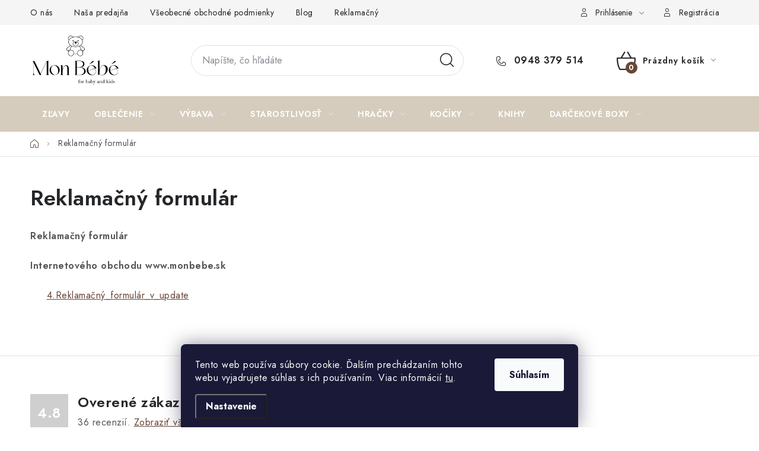

--- FILE ---
content_type: text/html; charset=utf-8
request_url: https://www.monbebe.sk/reklamacny-formular/
body_size: 19782
content:
<!doctype html><html lang="sk" dir="ltr" class="header-background-light external-fonts-loaded"><head><meta charset="utf-8" /><meta name="viewport" content="width=device-width,initial-scale=1" /><title>Reklamačný formulár - Monbebe.sk</title><link rel="preconnect" href="https://cdn.myshoptet.com" /><link rel="dns-prefetch" href="https://cdn.myshoptet.com" /><link rel="preload" href="https://cdn.myshoptet.com/prj/dist/master/cms/libs/jquery/jquery-1.11.3.min.js" as="script" /><link href="https://cdn.myshoptet.com/prj/dist/master/cms/templates/frontend_templates/shared/css/font-face/noto-sans.css" rel="stylesheet"><script>
dataLayer = [];
dataLayer.push({'shoptet' : {
    "pageId": 1204,
    "pageType": "article",
    "currency": "EUR",
    "currencyInfo": {
        "decimalSeparator": ",",
        "exchangeRate": 1,
        "priceDecimalPlaces": 2,
        "symbol": "\u20ac",
        "symbolLeft": 0,
        "thousandSeparator": " "
    },
    "language": "sk",
    "projectId": 626638,
    "cartInfo": {
        "id": null,
        "freeShipping": false,
        "freeShippingFrom": 99,
        "leftToFreeGift": {
            "formattedPrice": "0 \u20ac",
            "priceLeft": 0
        },
        "freeGift": false,
        "leftToFreeShipping": {
            "priceLeft": 99,
            "dependOnRegion": 0,
            "formattedPrice": "99 \u20ac"
        },
        "discountCoupon": [],
        "getNoBillingShippingPrice": {
            "withoutVat": 0,
            "vat": 0,
            "withVat": 0
        },
        "cartItems": [],
        "taxMode": "ORDINARY"
    },
    "cart": [],
    "customer": {
        "priceRatio": 1,
        "priceListId": 1,
        "groupId": null,
        "registered": false,
        "mainAccount": false
    }
}});
dataLayer.push({'cookie_consent' : {
    "marketing": "denied",
    "analytics": "denied"
}});
document.addEventListener('DOMContentLoaded', function() {
    shoptet.consent.onAccept(function(agreements) {
        if (agreements.length == 0) {
            return;
        }
        dataLayer.push({
            'cookie_consent' : {
                'marketing' : (agreements.includes(shoptet.config.cookiesConsentOptPersonalisation)
                    ? 'granted' : 'denied'),
                'analytics': (agreements.includes(shoptet.config.cookiesConsentOptAnalytics)
                    ? 'granted' : 'denied')
            },
            'event': 'cookie_consent'
        });
    });
});
</script>

<!-- Google Tag Manager -->
<script>(function(w,d,s,l,i){w[l]=w[l]||[];w[l].push({'gtm.start':
new Date().getTime(),event:'gtm.js'});var f=d.getElementsByTagName(s)[0],
j=d.createElement(s),dl=l!='dataLayer'?'&l='+l:'';j.async=true;j.src=
'https://www.googletagmanager.com/gtm.js?id='+i+dl;f.parentNode.insertBefore(j,f);
})(window,document,'script','dataLayer','GTM-PVW6RC89');</script>
<!-- End Google Tag Manager -->

<meta property="og:type" content="website"><meta property="og:site_name" content="monbebe.sk"><meta property="og:url" content="https://www.monbebe.sk/reklamacny-formular/"><meta property="og:title" content="Reklamačný formulár - Monbebe.sk"><meta name="author" content="Monbebe.sk"><meta name="web_author" content="Shoptet.sk"><meta name="dcterms.rightsHolder" content="www.monbebe.sk"><meta name="robots" content="index,follow"><meta property="og:image" content="https://cdn.myshoptet.com/usr/www.monbebe.sk/user/logos/novy___projekt_(3).png?t=1769147343"><meta property="og:description" content="Reklamačný formulár, Monbebe.sk"><meta name="description" content="Reklamačný formulár, Monbebe.sk"><style>:root {--color-primary: #D6CCBD;--color-primary-h: 36;--color-primary-s: 23%;--color-primary-l: 79%;--color-primary-hover: #674738;--color-primary-hover-h: 19;--color-primary-hover-s: 30%;--color-primary-hover-l: 31%;--color-secondary: #674738;--color-secondary-h: 19;--color-secondary-s: 30%;--color-secondary-l: 31%;--color-secondary-hover: #D6CCBD;--color-secondary-hover-h: 36;--color-secondary-hover-s: 23%;--color-secondary-hover-l: 79%;--color-tertiary: #000000;--color-tertiary-h: 0;--color-tertiary-s: 0%;--color-tertiary-l: 0%;--color-tertiary-hover: #cfcfcf;--color-tertiary-hover-h: 0;--color-tertiary-hover-s: 0%;--color-tertiary-hover-l: 81%;--color-header-background: #ffffff;--template-font: "Noto Sans";--template-headings-font: "Noto Sans";--header-background-url: url("[data-uri]");--cookies-notice-background: #1A1937;--cookies-notice-color: #F8FAFB;--cookies-notice-button-hover: #f5f5f5;--cookies-notice-link-hover: #27263f;--templates-update-management-preview-mode-content: "Náhľad aktualizácií šablóny je aktívny pre váš prehliadač."}</style>
    <script>var shoptet = shoptet || {};</script>
    <script src="https://cdn.myshoptet.com/prj/dist/master/shop/dist/main-3g-header.js.05f199e7fd2450312de2.js"></script>
<!-- User include --><!-- service 1213(832) html code header -->
<link href="https://fonts.googleapis.com/css2?family=Jost:wght@400;600;700&display=swap" rel="stylesheet">
<link href="https://cdn.myshoptet.com/prj/dist/master/shop/dist/font-shoptet-13.css.3c47e30adfa2e9e2683b.css" rel="stylesheet">
<link type="text/css" href="https://cdn.myshoptet.com/usr/paxio.myshoptet.com/user/documents/Jupiter/style.css?v1618387" rel="stylesheet" media="all" />
<link type="text/css" href="https://cdn.myshoptet.com/usr/paxio.myshoptet.com/user/documents/Jupiter/preklady.css?v11" rel="stylesheet" media="all" />
<link href="https://cdn.myshoptet.com/usr/paxio.myshoptet.com/user/documents/Jupiter/ikony.css?v1" rel="stylesheet">
<!-- project html code header -->
<style>
@media screen and (min-width: 992px){
  .footer-banner:nth-child(2) img, .footer-banner:nth-child(10) img {width: auto;order: 0;height: 100px;}
  .footer-banner:nth-child(2) > a, .footer-banner:nth-child(10) > a {padding: 32px 16px;}
  .footer-banner:nth-child(2), .footer-banner:nth-child(10) {flex-basis: 16.6666%;}
  .footer-banner:nth-child(2) .extended-banner-texts, .footer-banner:nth-child(10) .extended-banner-texts {width: 100%;}
  .footer-banner:nth-child(2) .extended-banner-title, .footer-banner:nth-child(10) .extended-banner-title {height: 52px;text-align: center;padding-left: 0;}
  .search-form{max-width: 460px;margin: 0 auto;}
}
.search-form .form-control{border-radius: 100px;}
a.social-icon {width: 46px;height: 46px;}
a.social-icon::before {font-size: 46px;line-height: 46px;}

</style>
<meta name="google-site-verification" content="9pQg07t3-58dDwQw7_f7sVKr-ZFR4wbi-doismbtuZg" />

<style>

.category-perex {max-width: none;}

<style> .discount-coupon:not(.uplatneno) form {display: block;margin-top: 0;}
.kupon-odkaz{display: none;} </style>

</style>

<style>
@media screen and (min-width: 768px){
.menu-level-3{display: none !important;}
.navigation-in > ul > li.ext > ul > li.has-third-level > div > a {padding-bottom: 0;}
.navigation-in > ul > li.ext > ul > li > div {display: flex;align-items: center;height: 44px;}
}
</style>

<style> /* TLAČÍTKA SE ZAOBALENÝMI ROHY */

.btn:not(.cart-count), .compact-form .form-control, .pagination > a, .pagination > strong, a.login-btn{border-radius: 30px;} </style>

<style>

/* ÚPRAVA VELIKOSTI LOGA V HLAVIČCE - ČÍSLICE 60 UDÁVÁ VÝŠKU LOGA V PIXELECH*/

#header .site-name a img {max-height: 110px;}</style>
<!-- /User include --><link rel="shortcut icon" href="/favicon.ico" type="image/x-icon" /><link rel="canonical" href="https://www.monbebe.sk/reklamacny-formular/" />    <!-- Global site tag (gtag.js) - Google Analytics -->
    <script async src="https://www.googletagmanager.com/gtag/js?id=G-T6M0ZLKDG4"></script>
    <script>
        
        window.dataLayer = window.dataLayer || [];
        function gtag(){dataLayer.push(arguments);}
        

                    console.debug('default consent data');

            gtag('consent', 'default', {"ad_storage":"denied","analytics_storage":"denied","ad_user_data":"denied","ad_personalization":"denied","wait_for_update":500});
            dataLayer.push({
                'event': 'default_consent'
            });
        
        gtag('js', new Date());

        
                gtag('config', 'G-T6M0ZLKDG4', {"groups":"GA4","send_page_view":false,"content_group":"article","currency":"EUR","page_language":"sk"});
        
                gtag('config', 'AW-686923325', {"allow_enhanced_conversions":true});
        
        
        
        
        
                    gtag('event', 'page_view', {"send_to":"GA4","page_language":"sk","content_group":"article","currency":"EUR"});
        
        
        
        
        
        
        
        
        
        
        
        
        
        document.addEventListener('DOMContentLoaded', function() {
            if (typeof shoptet.tracking !== 'undefined') {
                for (var id in shoptet.tracking.bannersList) {
                    gtag('event', 'view_promotion', {
                        "send_to": "UA",
                        "promotions": [
                            {
                                "id": shoptet.tracking.bannersList[id].id,
                                "name": shoptet.tracking.bannersList[id].name,
                                "position": shoptet.tracking.bannersList[id].position
                            }
                        ]
                    });
                }
            }

            shoptet.consent.onAccept(function(agreements) {
                if (agreements.length !== 0) {
                    console.debug('gtag consent accept');
                    var gtagConsentPayload =  {
                        'ad_storage': agreements.includes(shoptet.config.cookiesConsentOptPersonalisation)
                            ? 'granted' : 'denied',
                        'analytics_storage': agreements.includes(shoptet.config.cookiesConsentOptAnalytics)
                            ? 'granted' : 'denied',
                                                                                                'ad_user_data': agreements.includes(shoptet.config.cookiesConsentOptPersonalisation)
                            ? 'granted' : 'denied',
                        'ad_personalization': agreements.includes(shoptet.config.cookiesConsentOptPersonalisation)
                            ? 'granted' : 'denied',
                        };
                    console.debug('update consent data', gtagConsentPayload);
                    gtag('consent', 'update', gtagConsentPayload);
                    dataLayer.push(
                        { 'event': 'update_consent' }
                    );
                }
            });
        });
    </script>
</head><body class="desktop id-1204 in-reklamacny-formular template-13 type-page one-column-body columns-mobile-2 columns-3 blank-mode blank-mode-css smart-labels-active ums_forms_redesign--off ums_a11y_category_page--on ums_discussion_rating_forms--off ums_flags_display_unification--on ums_a11y_login--on mobile-header-version-1">
        <div id="fb-root"></div>
        <script>
            window.fbAsyncInit = function() {
                FB.init({
//                    appId            : 'your-app-id',
                    autoLogAppEvents : true,
                    xfbml            : true,
                    version          : 'v19.0'
                });
            };
        </script>
        <script async defer crossorigin="anonymous" src="https://connect.facebook.net/sk_SK/sdk.js"></script>
<!-- Google Tag Manager (noscript) -->
<noscript><iframe src="https://www.googletagmanager.com/ns.html?id=GTM-PVW6RC89"
height="0" width="0" style="display:none;visibility:hidden"></iframe></noscript>
<!-- End Google Tag Manager (noscript) -->

    <div class="siteCookies siteCookies--bottom siteCookies--dark js-siteCookies" role="dialog" data-testid="cookiesPopup" data-nosnippet>
        <div class="siteCookies__form">
            <div class="siteCookies__content">
                <div class="siteCookies__text">
                    Tento web používa súbory cookie. Ďalším prechádzaním tohto webu vyjadrujete súhlas s ich používaním. Viac informácií <a href="/podmienky-ochrany-osobnych-udajov/" noreferrer="">tu</a>.
                </div>
                <p class="siteCookies__links">
                    <button class="siteCookies__link js-cookies-settings" aria-label="Nastavenia cookies" data-testid="cookiesSettings">Nastavenie</button>
                </p>
            </div>
            <div class="siteCookies__buttonWrap">
                                <button class="siteCookies__button js-cookiesConsentSubmit" value="all" aria-label="Prijať cookies" data-testid="buttonCookiesAccept">Súhlasím</button>
            </div>
        </div>
        <script>
            document.addEventListener("DOMContentLoaded", () => {
                const siteCookies = document.querySelector('.js-siteCookies');
                document.addEventListener("scroll", shoptet.common.throttle(() => {
                    const st = document.documentElement.scrollTop;
                    if (st > 1) {
                        siteCookies.classList.add('siteCookies--scrolled');
                    } else {
                        siteCookies.classList.remove('siteCookies--scrolled');
                    }
                }, 100));
            });
        </script>
    </div>
<a href="#content" class="skip-link sr-only">Prejsť na obsah</a><div class="overall-wrapper"><div class="user-action"><div class="container">
    <div class="user-action-in">
                    <div id="login" class="user-action-login popup-widget login-widget" role="dialog" aria-labelledby="loginHeading">
        <div class="popup-widget-inner">
                            <h2 id="loginHeading">Prihlásenie k vášmu účtu</h2><div id="customerLogin"><form action="/action/Customer/Login/" method="post" id="formLoginIncluded" class="csrf-enabled formLogin" data-testid="formLogin"><input type="hidden" name="referer" value="" /><div class="form-group"><div class="input-wrapper email js-validated-element-wrapper no-label"><input type="email" name="email" class="form-control" autofocus placeholder="E-mailová adresa (napr. jan@novak.sk)" data-testid="inputEmail" autocomplete="email" required /></div></div><div class="form-group"><div class="input-wrapper password js-validated-element-wrapper no-label"><input type="password" name="password" class="form-control" placeholder="Heslo" data-testid="inputPassword" autocomplete="current-password" required /><span class="no-display">Nemôžete vyplniť toto pole</span><input type="text" name="surname" value="" class="no-display" /></div></div><div class="form-group"><div class="login-wrapper"><button type="submit" class="btn btn-secondary btn-text btn-login" data-testid="buttonSubmit">Prihlásiť sa</button><div class="password-helper"><a href="/registracia/" data-testid="signup" rel="nofollow">Nová registrácia</a><a href="/klient/zabudnute-heslo/" rel="nofollow">Zabudnuté heslo</a></div></div></div></form>
</div>                    </div>
    </div>

                <div id="cart-widget" class="user-action-cart popup-widget cart-widget loader-wrapper" data-testid="popupCartWidget" role="dialog" aria-hidden="true">
            <div class="popup-widget-inner cart-widget-inner place-cart-here">
                <div class="loader-overlay">
                    <div class="loader"></div>
                </div>
            </div>
        </div>
    </div>
</div>
</div><div class="top-navigation-bar" data-testid="topNavigationBar">

    <div class="container">

                            <div class="top-navigation-menu">
                <ul class="top-navigation-bar-menu">
                                            <li class="top-navigation-menu-item-27">
                            <a href="/o-nas/" title="O nás">O nás</a>
                        </li>
                                            <li class="top-navigation-menu-item-1111">
                            <a href="/nasa-predajna/" title="Naša predajňa">Naša predajňa</a>
                        </li>
                                            <li class="top-navigation-menu-item-39">
                            <a href="/vseobecne-obchodne-podmienky/" title="Všeobecné obchodné podmienky">Všeobecné obchodné podmienky</a>
                        </li>
                                            <li class="top-navigation-menu-item-1107">
                            <a href="/blog/" title="Blog">Blog</a>
                        </li>
                                            <li class="top-navigation-menu-item-731">
                            <a href="/reklamacny-poriadok/" title="Reklamačný poriadok">Reklamačný poriadok</a>
                        </li>
                                            <li class="top-navigation-menu-item-691">
                            <a href="/podmienky-ochrany-osobnych-udajov/" title="Podmienky ochrany osobných údajov a poučenie o cookies">Podmienky ochrany osobných údajov a poučenie o cookies</a>
                        </li>
                                            <li class="top-navigation-menu-item-728">
                            <a href="/formular-na-odstupenie-od-zmluvy/" title="Formulár na odstúpenie od zmluvy">Formulár na odstúpenie od zmluvy</a>
                        </li>
                                            <li class="top-navigation-menu-item-1204">
                            <a href="/reklamacny-formular/" title="Reklamačný formulár">Reklamačný formulár</a>
                        </li>
                                            <li class="top-navigation-menu-item-737">
                            <a href="/newsletter-ochrana-osobnych-udajov/" title="Newsletter - Ochrana osobných údajov">Newsletter - Ochrana osobných údajov</a>
                        </li>
                                    </ul>
                <div class="top-navigation-menu-trigger">Viac</div>
                <ul class="top-navigation-bar-menu-helper"></ul>
            </div>
        
        <div class="top-navigation-tools">
                        <button class="top-nav-button top-nav-button-login toggle-window" type="button" data-target="login" aria-haspopup="dialog" aria-controls="login" aria-expanded="false" data-testid="signin"><span>Prihlásenie</span></button>
    <a href="/registracia/" class="top-nav-button top-nav-button-register" data-testid="headerSignup">Registrácia</a>
        </div>

    </div>

</div>
<header id="header">
        <div class="header-top">
            <div class="container navigation-wrapper header-top-wrapper">
                <div class="site-name"><a href="/" data-testid="linkWebsiteLogo"><img src="https://cdn.myshoptet.com/usr/www.monbebe.sk/user/logos/novy___projekt_(3).png" alt="Monbebe.sk" fetchpriority="low" /></a></div>                <div class="search" itemscope itemtype="https://schema.org/WebSite">
                    <meta itemprop="headline" content="Reklamačný formulár"/><meta itemprop="url" content="https://www.monbebe.sk"/><meta itemprop="text" content="Reklamačný formulár, Monbebe.sk"/>                    <form action="/action/ProductSearch/prepareString/" method="post"
    id="formSearchForm" class="search-form compact-form js-search-main"
    itemprop="potentialAction" itemscope itemtype="https://schema.org/SearchAction" data-testid="searchForm">
    <fieldset>
        <meta itemprop="target"
            content="https://www.monbebe.sk/vyhladavanie/?string={string}"/>
        <input type="hidden" name="language" value="sk"/>
        
            
    <span class="search-input-icon" aria-hidden="true"></span>

<input
    type="search"
    name="string"
        class="query-input form-control search-input js-search-input"
    placeholder="Napíšte, čo hľadáte"
    autocomplete="off"
    required
    itemprop="query-input"
    aria-label="Vyhľadávanie"
    data-testid="searchInput"
>
            <button type="submit" class="btn btn-default search-button" data-testid="searchBtn">Hľadať</button>
        
    </fieldset>
</form>
                </div>
                <div class="navigation-buttons">
                    <a href="#" class="toggle-window" data-target="search" data-testid="linkSearchIcon"><span class="sr-only">Hľadať</span></a>
                        
    <a href="/kosik/" class="btn btn-icon toggle-window cart-count" data-target="cart" data-hover="true" data-redirect="true" data-testid="headerCart" rel="nofollow" aria-haspopup="dialog" aria-expanded="false" aria-controls="cart-widget">
        
                <span class="sr-only">Nákupný košík</span>
        
            <span class="cart-price visible-lg-inline-block" data-testid="headerCartPrice">
                                    Prázdny košík                            </span>
        
    
            </a>
                    <a href="#" class="toggle-window" data-target="navigation" data-testid="hamburgerMenu"></a>
                </div>
            </div>
        </div>
        <div class="header-bottom">
            <div class="container navigation-wrapper header-bottom-wrapper js-navigation-container">
                <nav id="navigation" aria-label="Hlavné menu" data-collapsible="true"><div class="navigation-in menu"><ul class="menu-level-1" role="menubar" data-testid="headerMenuItems"><li class="menu-item-722" role="none"><a href="/akcia/" data-testid="headerMenuItem" role="menuitem" aria-expanded="false"><b>ZĽAVY</b></a></li>
<li class="menu-item-674 ext" role="none"><a href="/oblecenie-pre-deticky/" data-testid="headerMenuItem" role="menuitem" aria-haspopup="true" aria-expanded="false"><b>Oblečenie</b><span class="submenu-arrow"></span></a><ul class="menu-level-2" aria-label="Oblečenie" tabindex="-1" role="menu"><li class="menu-item-768 has-third-level" role="none"><a href="/detske-oblecenie-pre-dievcata/" class="menu-image" data-testid="headerMenuItem" tabindex="-1" aria-hidden="true"><img src="data:image/svg+xml,%3Csvg%20width%3D%22140%22%20height%3D%22100%22%20xmlns%3D%22http%3A%2F%2Fwww.w3.org%2F2000%2Fsvg%22%3E%3C%2Fsvg%3E" alt="" aria-hidden="true" width="140" height="100"  data-src="https://cdn.myshoptet.com/usr/www.monbebe.sk/user/categories/thumb/botanic-body-tunika-500x717.jpeg" fetchpriority="low" /></a><div><a href="/detske-oblecenie-pre-dievcata/" data-testid="headerMenuItem" role="menuitem"><span>Oblečenie pre dievčatá</span></a>
                                                    <ul class="menu-level-3" role="menu">
                                                                    <li class="menu-item-897" role="none">
                                        <a href="/detske-tricka-a-bluzky-pre-dievcata/" data-testid="headerMenuItem" role="menuitem">
                                            Tričká a blúzky</a>,                                    </li>
                                                                    <li class="menu-item-1011" role="none">
                                        <a href="/detske-mikiny-pre-dievcata/" data-testid="headerMenuItem" role="menuitem">
                                            Mikiny</a>,                                    </li>
                                                                    <li class="menu-item-867" role="none">
                                        <a href="/detske-leginy-a-nohavice-pre-dievcata/" data-testid="headerMenuItem" role="menuitem">
                                            Legíny a nohavice</a>,                                    </li>
                                                                    <li class="menu-item-891" role="none">
                                        <a href="/detske-kratasy-pre-dievcata/" data-testid="headerMenuItem" role="menuitem">
                                            Kraťasy</a>,                                    </li>
                                                                    <li class="menu-item-918" role="none">
                                        <a href="/detske-saty-pre-dievcata/" data-testid="headerMenuItem" role="menuitem">
                                            Šaty</a>,                                    </li>
                                                                    <li class="menu-item-1002" role="none">
                                        <a href="/detske-sukne-pre-dievcata/" data-testid="headerMenuItem" role="menuitem">
                                            Sukne</a>,                                    </li>
                                                                    <li class="menu-item-780" role="none">
                                        <a href="/detske-overaly-pre-dievcata/" data-testid="headerMenuItem" role="menuitem">
                                            Overaly pre dievčatá</a>,                                    </li>
                                                                    <li class="menu-item-810" role="none">
                                        <a href="/detske-body-pre-dievcata/" data-testid="headerMenuItem" role="menuitem">
                                            Body</a>,                                    </li>
                                                                    <li class="menu-item-1008" role="none">
                                        <a href="/detske-kabatiky-pre-dievcata/" data-testid="headerMenuItem" role="menuitem">
                                            Kabátiky</a>,                                    </li>
                                                                    <li class="menu-item-771" role="none">
                                        <a href="/detske-rampers-overaly-a-plavky-pre-dievcata/" data-testid="headerMenuItem" role="menuitem">
                                            Rampers overaly a plavky</a>,                                    </li>
                                                                    <li class="menu-item-981" role="none">
                                        <a href="/detske-supravy-pre-dievcata/" data-testid="headerMenuItem" role="menuitem">
                                            Súpravy</a>                                    </li>
                                                            </ul>
                        </div></li><li class="menu-item-879 has-third-level" role="none"><a href="/detske-oblecenie-pre-chlapcov/" class="menu-image" data-testid="headerMenuItem" tabindex="-1" aria-hidden="true"><img src="data:image/svg+xml,%3Csvg%20width%3D%22140%22%20height%3D%22100%22%20xmlns%3D%22http%3A%2F%2Fwww.w3.org%2F2000%2Fsvg%22%3E%3C%2Fsvg%3E" alt="" aria-hidden="true" width="140" height="100"  data-src="https://cdn.myshoptet.com/usr/www.monbebe.sk/user/categories/thumb/8490_tricko-pacific-biele-1.jpeg" fetchpriority="low" /></a><div><a href="/detske-oblecenie-pre-chlapcov/" data-testid="headerMenuItem" role="menuitem"><span>Oblečenie pre chlapcov</span></a>
                                                    <ul class="menu-level-3" role="menu">
                                                                    <li class="menu-item-882" role="none">
                                        <a href="/detske-tricka-pre-chlapcov/" data-testid="headerMenuItem" role="menuitem">
                                            Tričká</a>,                                    </li>
                                                                    <li class="menu-item-885" role="none">
                                        <a href="/detske-kratasy-pre-chlapcov/" data-testid="headerMenuItem" role="menuitem">
                                            Kraťasy</a>,                                    </li>
                                                                    <li class="menu-item-888" role="none">
                                        <a href="/detske-mikiny-pre-chlapcov/" data-testid="headerMenuItem" role="menuitem">
                                            Mikiny</a>,                                    </li>
                                                                    <li class="menu-item-936" role="none">
                                        <a href="/detske-nohavice-a-teplaky-pre-chlapcov/" data-testid="headerMenuItem" role="menuitem">
                                            Nohavice a tepláky</a>,                                    </li>
                                                                    <li class="menu-item-999" role="none">
                                        <a href="/detske-body-pre-chlapcov/" data-testid="headerMenuItem" role="menuitem">
                                            Body</a>,                                    </li>
                                                                    <li class="menu-item-1071" role="none">
                                        <a href="/detske-overaly-pre-chlapcov/" data-testid="headerMenuItem" role="menuitem">
                                            Overaly</a>,                                    </li>
                                                                    <li class="menu-item-1092" role="none">
                                        <a href="/detske-plavky-pre-chlapcov/" data-testid="headerMenuItem" role="menuitem">
                                            Plavky</a>,                                    </li>
                                                                    <li class="menu-item-978" role="none">
                                        <a href="/detske-supravy-pre-chlapcov/" data-testid="headerMenuItem" role="menuitem">
                                            Súpravy</a>                                    </li>
                                                            </ul>
                        </div></li><li class="menu-item-774 has-third-level" role="none"><a href="/doplnky-pre-deticky/" class="menu-image" data-testid="headerMenuItem" tabindex="-1" aria-hidden="true"><img src="data:image/svg+xml,%3Csvg%20width%3D%22140%22%20height%3D%22100%22%20xmlns%3D%22http%3A%2F%2Fwww.w3.org%2F2000%2Fsvg%22%3E%3C%2Fsvg%3E" alt="" aria-hidden="true" width="140" height="100"  data-src="https://cdn.myshoptet.com/usr/www.monbebe.sk/user/categories/thumb/9309_celenka-powder-pink.jpeg" fetchpriority="low" /></a><div><a href="/doplnky-pre-deticky/" data-testid="headerMenuItem" role="menuitem"><span>Doplnky pre detičky</span></a>
                                                    <ul class="menu-level-3" role="menu">
                                                                    <li class="menu-item-1686" role="none">
                                        <a href="/damske-celenky/" data-testid="headerMenuItem" role="menuitem">
                                            Dámske čelenky</a>,                                    </li>
                                                                    <li class="menu-item-777" role="none">
                                        <a href="/detske-celenky/" data-testid="headerMenuItem" role="menuitem">
                                            Detské čelenky</a>,                                    </li>
                                                                    <li class="menu-item-792" role="none">
                                        <a href="/detske-ciapky-a-turbany/" data-testid="headerMenuItem" role="menuitem">
                                            Čiapky a turbany</a>,                                    </li>
                                                                    <li class="menu-item-804" role="none">
                                        <a href="/detske-doplnky-do-vlasov/" data-testid="headerMenuItem" role="menuitem">
                                            Doplnky do vlasov</a>,                                    </li>
                                                                    <li class="menu-item-900" role="none">
                                        <a href="/detske-klobuky-a-siltovky/" data-testid="headerMenuItem" role="menuitem">
                                            Klobúky a šiltovky</a>,                                    </li>
                                                                    <li class="menu-item-963" role="none">
                                        <a href="/detske-pancuchy/" data-testid="headerMenuItem" role="menuitem">
                                            Detské pančuchy</a>,                                    </li>
                                                                    <li class="menu-item-1065" role="none">
                                        <a href="/detske-ponozky/" data-testid="headerMenuItem" role="menuitem">
                                            Ponožky</a>,                                    </li>
                                                                    <li class="menu-item-969" role="none">
                                        <a href="/detske-podkolienky/" data-testid="headerMenuItem" role="menuitem">
                                            Podkolienky</a>,                                    </li>
                                                                    <li class="menu-item-990" role="none">
                                        <a href="/detske-ruksaky/" data-testid="headerMenuItem" role="menuitem">
                                            Ruksaky</a>,                                    </li>
                                                                    <li class="menu-item-1017" role="none">
                                        <a href="/detske-nakrcniky/" data-testid="headerMenuItem" role="menuitem">
                                            Nákrčníky</a>,                                    </li>
                                                                    <li class="menu-item-1023" role="none">
                                        <a href="/detske-slnecne-okuliare/" data-testid="headerMenuItem" role="menuitem">
                                            Slnečné okuliare</a>                                    </li>
                                                            </ul>
                        </div></li><li class="menu-item-822 has-third-level" role="none"><a href="/detska-obuv/" class="menu-image" data-testid="headerMenuItem" tabindex="-1" aria-hidden="true"><img src="data:image/svg+xml,%3Csvg%20width%3D%22140%22%20height%3D%22100%22%20xmlns%3D%22http%3A%2F%2Fwww.w3.org%2F2000%2Fsvg%22%3E%3C%2Fsvg%3E" alt="" aria-hidden="true" width="140" height="100"  data-src="https://cdn.myshoptet.com/usr/www.monbebe.sk/user/categories/thumb/6816_gumaky-cokolada.jpeg" fetchpriority="low" /></a><div><a href="/detska-obuv/" data-testid="headerMenuItem" role="menuitem"><span>Detská obuv</span></a>
                                                    <ul class="menu-level-3" role="menu">
                                                                    <li class="menu-item-1026" role="none">
                                        <a href="/capacky/" data-testid="headerMenuItem" role="menuitem">
                                            Capačky</a>,                                    </li>
                                                                    <li class="menu-item-825" role="none">
                                        <a href="/detske-gumaky/" data-testid="headerMenuItem" role="menuitem">
                                            Gumáky</a>,                                    </li>
                                                                    <li class="menu-item-828" role="none">
                                        <a href="/tepla-vlozka/" data-testid="headerMenuItem" role="menuitem">
                                            Teplá vložka</a>                                    </li>
                                                            </ul>
                        </div></li></ul></li>
<li class="menu-item-673 ext" role="none"><a href="/vybavenie-do-postielky/" data-testid="headerMenuItem" role="menuitem" aria-haspopup="true" aria-expanded="false"><b>Výbava</b><span class="submenu-arrow"></span></a><ul class="menu-level-2" aria-label="Výbava" tabindex="-1" role="menu"><li class="menu-item-765" role="none"><a href="/vankuse-do-postielky/" class="menu-image" data-testid="headerMenuItem" tabindex="-1" aria-hidden="true"><img src="data:image/svg+xml,%3Csvg%20width%3D%22140%22%20height%3D%22100%22%20xmlns%3D%22http%3A%2F%2Fwww.w3.org%2F2000%2Fsvg%22%3E%3C%2Fsvg%3E" alt="" aria-hidden="true" width="140" height="100"  data-src="https://cdn.myshoptet.com/usr/www.monbebe.sk/user/categories/thumb/poduszka-organic-cappuccino-organic-pillow-yosoy.jpeg" fetchpriority="low" /></a><div><a href="/vankuse-do-postielky/" data-testid="headerMenuItem" role="menuitem"><span>Vankúše do postielky</span></a>
                        </div></li><li class="menu-item-957" role="none"><a href="/periny-do-postielky/" class="menu-image" data-testid="headerMenuItem" tabindex="-1" aria-hidden="true"><img src="data:image/svg+xml,%3Csvg%20width%3D%22140%22%20height%3D%22100%22%20xmlns%3D%22http%3A%2F%2Fwww.w3.org%2F2000%2Fsvg%22%3E%3C%2Fsvg%3E" alt="" aria-hidden="true" width="140" height="100"  data-src="https://cdn.myshoptet.com/usr/www.monbebe.sk/user/categories/thumb/7497_yosoy-sada-pre-predskolakov-let-s-fly.jpg" fetchpriority="low" /></a><div><a href="/periny-do-postielky/" data-testid="headerMenuItem" role="menuitem"><span>Periny do postieľky</span></a>
                        </div></li><li class="menu-item-894" role="none"><a href="/detske-deky/" class="menu-image" data-testid="headerMenuItem" tabindex="-1" aria-hidden="true"><img src="data:image/svg+xml,%3Csvg%20width%3D%22140%22%20height%3D%22100%22%20xmlns%3D%22http%3A%2F%2Fwww.w3.org%2F2000%2Fsvg%22%3E%3C%2Fsvg%3E" alt="" aria-hidden="true" width="140" height="100"  data-src="https://cdn.myshoptet.com/usr/www.monbebe.sk/user/categories/thumb/koc-100-merino-wool-diamonds-cappuccino-baby-blanket-yosoy.jpeg" fetchpriority="low" /></a><div><a href="/detske-deky/" data-testid="headerMenuItem" role="menuitem"><span>Detské deky</span></a>
                        </div></li><li class="menu-item-927" role="none"><a href="/napinacie-plachty/" class="menu-image" data-testid="headerMenuItem" tabindex="-1" aria-hidden="true"><img src="data:image/svg+xml,%3Csvg%20width%3D%22140%22%20height%3D%22100%22%20xmlns%3D%22http%3A%2F%2Fwww.w3.org%2F2000%2Fsvg%22%3E%3C%2Fsvg%3E" alt="" aria-hidden="true" width="140" height="100"  data-src="https://cdn.myshoptet.com/usr/www.monbebe.sk/user/categories/thumb/prze__cierad__o-moon-yosoy-500x717-1.jpeg" fetchpriority="low" /></a><div><a href="/napinacie-plachty/" data-testid="headerMenuItem" role="menuitem"><span>Napínacie plachty</span></a>
                        </div></li><li class="menu-item-960" role="none"><a href="/zavinovacky-a-hniezda-pre-novorodencov/" class="menu-image" data-testid="headerMenuItem" tabindex="-1" aria-hidden="true"><img src="data:image/svg+xml,%3Csvg%20width%3D%22140%22%20height%3D%22100%22%20xmlns%3D%22http%3A%2F%2Fwww.w3.org%2F2000%2Fsvg%22%3E%3C%2Fsvg%3E" alt="" aria-hidden="true" width="140" height="100"  data-src="https://cdn.myshoptet.com/usr/www.monbebe.sk/user/categories/thumb/8604_yosoy-zavinovacka-beige.jpeg" fetchpriority="low" /></a><div><a href="/zavinovacky-a-hniezda-pre-novorodencov/" data-testid="headerMenuItem" role="menuitem"><span>Zavinovačky</span></a>
                        </div></li><li class="menu-item-1068" role="none"><a href="/bavlnene-plienky/" class="menu-image" data-testid="headerMenuItem" tabindex="-1" aria-hidden="true"><img src="data:image/svg+xml,%3Csvg%20width%3D%22140%22%20height%3D%22100%22%20xmlns%3D%22http%3A%2F%2Fwww.w3.org%2F2000%2Fsvg%22%3E%3C%2Fsvg%3E" alt="" aria-hidden="true" width="140" height="100"  data-src="https://cdn.myshoptet.com/usr/www.monbebe.sk/user/categories/thumb/10519_mushie-muselinove-plienky-z-organickej-bavlny-3ks-flowers-mmc1003-810052465395.jpeg" fetchpriority="low" /></a><div><a href="/bavlnene-plienky/" data-testid="headerMenuItem" role="menuitem"><span>Bavlnené plienky</span></a>
                        </div></li><li class="menu-item-1080" role="none"><a href="/detske-osusky/" class="menu-image" data-testid="headerMenuItem" tabindex="-1" aria-hidden="true"><img src="data:image/svg+xml,%3Csvg%20width%3D%22140%22%20height%3D%22100%22%20xmlns%3D%22http%3A%2F%2Fwww.w3.org%2F2000%2Fsvg%22%3E%3C%2Fsvg%3E" alt="" aria-hidden="true" width="140" height="100"  data-src="https://cdn.myshoptet.com/usr/www.monbebe.sk/user/categories/thumb/534-514-00093.png" fetchpriority="low" /></a><div><a href="/detske-osusky/" data-testid="headerMenuItem" role="menuitem"><span>Detské osušky</span></a>
                        </div></li><li class="menu-item-1625" role="none"><a href="/spacie-vaky-pre-deti/" class="menu-image" data-testid="headerMenuItem" tabindex="-1" aria-hidden="true"><img src="data:image/svg+xml,%3Csvg%20width%3D%22140%22%20height%3D%22100%22%20xmlns%3D%22http%3A%2F%2Fwww.w3.org%2F2000%2Fsvg%22%3E%3C%2Fsvg%3E" alt="" aria-hidden="true" width="140" height="100"  data-src="https://cdn.myshoptet.com/usr/www.monbebe.sk/user/categories/thumb/17002_spaci-vak-2v1-70cm-retro-flowers.jpeg" fetchpriority="low" /></a><div><a href="/spacie-vaky-pre-deti/" data-testid="headerMenuItem" role="menuitem"><span>Spacie vaky pre deti</span></a>
                        </div></li></ul></li>
<li class="menu-item-713 ext" role="none"><a href="/starostlivost-o-dieta/" data-testid="headerMenuItem" role="menuitem" aria-haspopup="true" aria-expanded="false"><b>Starostlivosť</b><span class="submenu-arrow"></span></a><ul class="menu-level-2" aria-label="Starostlivosť" tabindex="-1" role="menu"><li class="menu-item-1729" role="none"><a href="/ohrievace-mlieka-a-mixery/" class="menu-image" data-testid="headerMenuItem" tabindex="-1" aria-hidden="true"><img src="data:image/svg+xml,%3Csvg%20width%3D%22140%22%20height%3D%22100%22%20xmlns%3D%22http%3A%2F%2Fwww.w3.org%2F2000%2Fsvg%22%3E%3C%2Fsvg%3E" alt="" aria-hidden="true" width="140" height="100"  data-src="https://cdn.myshoptet.com/usr/www.monbebe.sk/user/categories/thumb/3103208000bc_uncompressed.png" fetchpriority="low" /></a><div><a href="/ohrievace-mlieka-a-mixery/" data-testid="headerMenuItem" role="menuitem"><span>Ohrievače mlieka a mixéry</span></a>
                        </div></li><li class="menu-item-750" role="none"><a href="/flase/" class="menu-image" data-testid="headerMenuItem" tabindex="-1" aria-hidden="true"><img src="data:image/svg+xml,%3Csvg%20width%3D%22140%22%20height%3D%22100%22%20xmlns%3D%22http%3A%2F%2Fwww.w3.org%2F2000%2Fsvg%22%3E%3C%2Fsvg%3E" alt="" aria-hidden="true" width="140" height="100"  data-src="https://cdn.myshoptet.com/usr/www.monbebe.sk/user/categories/thumb/9366_pura-nerezova-flasa-s-naustkom-325ml-aqua.jpeg" fetchpriority="low" /></a><div><a href="/flase/" data-testid="headerMenuItem" role="menuitem"><span>Fľaše</span></a>
                        </div></li><li class="menu-item-1062" role="none"><a href="/termosky/" class="menu-image" data-testid="headerMenuItem" tabindex="-1" aria-hidden="true"><img src="data:image/svg+xml,%3Csvg%20width%3D%22140%22%20height%3D%22100%22%20xmlns%3D%22http%3A%2F%2Fwww.w3.org%2F2000%2Fsvg%22%3E%3C%2Fsvg%3E" alt="" aria-hidden="true" width="140" height="100"  data-src="https://cdn.myshoptet.com/usr/www.monbebe.sk/user/categories/thumb/448_idb-blue-slate_1.jpg" fetchpriority="low" /></a><div><a href="/termosky/" data-testid="headerMenuItem" role="menuitem"><span>Termosky</span></a>
                        </div></li><li class="menu-item-753" role="none"><a href="/dojcenske-krmenie/" class="menu-image" data-testid="headerMenuItem" tabindex="-1" aria-hidden="true"><img src="data:image/svg+xml,%3Csvg%20width%3D%22140%22%20height%3D%22100%22%20xmlns%3D%22http%3A%2F%2Fwww.w3.org%2F2000%2Fsvg%22%3E%3C%2Fsvg%3E" alt="" aria-hidden="true" width="140" height="100"  data-src="https://cdn.myshoptet.com/usr/www.monbebe.sk/user/categories/thumb/10546_mushie-silikonova-lyzicka-2ks-cambridgeblue-shiftingsand-mss203-810052461199.jpeg" fetchpriority="low" /></a><div><a href="/dojcenske-krmenie/" data-testid="headerMenuItem" role="menuitem"><span>Dojčenské kŕmenie</span></a>
                        </div></li><li class="menu-item-903" role="none"><a href="/podbradniky/" class="menu-image" data-testid="headerMenuItem" tabindex="-1" aria-hidden="true"><img src="data:image/svg+xml,%3Csvg%20width%3D%22140%22%20height%3D%22100%22%20xmlns%3D%22http%3A%2F%2Fwww.w3.org%2F2000%2Fsvg%22%3E%3C%2Fsvg%3E" alt="" aria-hidden="true" width="140" height="100"  data-src="https://cdn.myshoptet.com/usr/www.monbebe.sk/user/categories/thumb/10561_mushie-silikonovy-podbradnik-lilacflowers-mshb8523-7426999778523.jpeg" fetchpriority="low" /></a><div><a href="/podbradniky/" data-testid="headerMenuItem" role="menuitem"><span>Podbradníky</span></a>
                        </div></li><li class="menu-item-846" role="none"><a href="/cumliky/" class="menu-image" data-testid="headerMenuItem" tabindex="-1" aria-hidden="true"><img src="data:image/svg+xml,%3Csvg%20width%3D%22140%22%20height%3D%22100%22%20xmlns%3D%22http%3A%2F%2Fwww.w3.org%2F2000%2Fsvg%22%3E%3C%2Fsvg%3E" alt="" aria-hidden="true" width="140" height="100"  data-src="https://cdn.myshoptet.com/usr/www.monbebe.sk/user/categories/thumb/10509_bibs-de-lux-cumliky-z-kaucuku-2ks-island-sea-sage.jpeg" fetchpriority="low" /></a><div><a href="/cumliky/" data-testid="headerMenuItem" role="menuitem"><span>Cumlíky</span></a>
                        </div></li><li class="menu-item-861" role="none"><a href="/kose-na-plienky/" class="menu-image" data-testid="headerMenuItem" tabindex="-1" aria-hidden="true"><img src="data:image/svg+xml,%3Csvg%20width%3D%22140%22%20height%3D%22100%22%20xmlns%3D%22http%3A%2F%2Fwww.w3.org%2F2000%2Fsvg%22%3E%3C%2Fsvg%3E" alt="" aria-hidden="true" width="140" height="100"  data-src="https://cdn.myshoptet.com/usr/www.monbebe.sk/user/categories/thumb/6453_tommee-tippee-nahradne-kazety-sangenic-twist-1ks--univerzalne.jpeg" fetchpriority="low" /></a><div><a href="/kose-na-plienky/" data-testid="headerMenuItem" role="menuitem"><span>Koše na plienky</span></a>
                        </div></li><li class="menu-item-876" role="none"><a href="/nocniky-a-stupienky/" class="menu-image" data-testid="headerMenuItem" tabindex="-1" aria-hidden="true"><img src="data:image/svg+xml,%3Csvg%20width%3D%22140%22%20height%3D%22100%22%20xmlns%3D%22http%3A%2F%2Fwww.w3.org%2F2000%2Fsvg%22%3E%3C%2Fsvg%3E" alt="" aria-hidden="true" width="140" height="100"  data-src="https://cdn.myshoptet.com/usr/www.monbebe.sk/user/categories/thumb/6507_babybjorn-nocnik-smart-deep-blue-white.jpeg" fetchpriority="low" /></a><div><a href="/nocniky-a-stupienky/" data-testid="headerMenuItem" role="menuitem"><span>Nočníky a stupienky</span></a>
                        </div></li><li class="menu-item-1050" role="none"><a href="/hracie-deky-a-podlozky/" class="menu-image" data-testid="headerMenuItem" tabindex="-1" aria-hidden="true"><img src="data:image/svg+xml,%3Csvg%20width%3D%22140%22%20height%3D%22100%22%20xmlns%3D%22http%3A%2F%2Fwww.w3.org%2F2000%2Fsvg%22%3E%3C%2Fsvg%3E" alt="" aria-hidden="true" width="140" height="100"  data-src="https://cdn.myshoptet.com/usr/www.monbebe.sk/user/categories/thumb/7875_little-dutch-hracia-deka-s-hrazdickou-namornicky-zaliv.jpeg" fetchpriority="low" /></a><div><a href="/hracie-deky-a-podlozky/" data-testid="headerMenuItem" role="menuitem"><span>Hracie deky a podložky</span></a>
                        </div></li><li class="menu-item-924" role="none"><a href="/elektronicke-pestunky/" class="menu-image" data-testid="headerMenuItem" tabindex="-1" aria-hidden="true"><img src="data:image/svg+xml,%3Csvg%20width%3D%22140%22%20height%3D%22100%22%20xmlns%3D%22http%3A%2F%2Fwww.w3.org%2F2000%2Fsvg%22%3E%3C%2Fsvg%3E" alt="" aria-hidden="true" width="140" height="100"  data-src="https://cdn.myshoptet.com/usr/www.monbebe.sk/user/categories/thumb/6651_capidi-vymenny-kryt-k-pestunke-babyalarm-turquoise.jpeg" fetchpriority="low" /></a><div><a href="/elektronicke-pestunky/" data-testid="headerMenuItem" role="menuitem"><span>Elektronické pestúnky</span></a>
                        </div></li><li class="menu-item-1047" role="none"><a href="/led-lampy/" class="menu-image" data-testid="headerMenuItem" tabindex="-1" aria-hidden="true"><img src="data:image/svg+xml,%3Csvg%20width%3D%22140%22%20height%3D%22100%22%20xmlns%3D%22http%3A%2F%2Fwww.w3.org%2F2000%2Fsvg%22%3E%3C%2Fsvg%3E" alt="" aria-hidden="true" width="140" height="100"  data-src="https://cdn.myshoptet.com/usr/www.monbebe.sk/user/categories/thumb/dizajn_bez_n__zvu.png" fetchpriority="low" /></a><div><a href="/led-lampy/" data-testid="headerMenuItem" role="menuitem"><span>Lampy a uspávačikovia</span></a>
                        </div></li><li class="menu-item-942 has-third-level" role="none"><a href="/detska-kozmetika/" class="menu-image" data-testid="headerMenuItem" tabindex="-1" aria-hidden="true"><img src="data:image/svg+xml,%3Csvg%20width%3D%22140%22%20height%3D%22100%22%20xmlns%3D%22http%3A%2F%2Fwww.w3.org%2F2000%2Fsvg%22%3E%3C%2Fsvg%3E" alt="" aria-hidden="true" width="140" height="100"  data-src="https://cdn.myshoptet.com/usr/www.monbebe.sk/user/categories/thumb/7485_tommee-tippee-zdravotnicka-suprava-c2n.jpeg" fetchpriority="low" /></a><div><a href="/detska-kozmetika/" data-testid="headerMenuItem" role="menuitem"><span>Detská kozmetika</span></a>
                                                    <ul class="menu-level-3" role="menu">
                                                                    <li class="menu-item-945" role="none">
                                        <a href="/starostlivost-o-zubky/" data-testid="headerMenuItem" role="menuitem">
                                            Starostlivosť o zúbky</a>,                                    </li>
                                                                    <li class="menu-item-1038" role="none">
                                        <a href="/starostlivost-o-telo/" data-testid="headerMenuItem" role="menuitem">
                                            Starostlivosť o telo</a>                                    </li>
                                                            </ul>
                        </div></li><li class="menu-item-1622" role="none"><a href="/kojenie-a-kr/" class="menu-image" data-testid="headerMenuItem" tabindex="-1" aria-hidden="true"><img src="data:image/svg+xml,%3Csvg%20width%3D%22140%22%20height%3D%22100%22%20xmlns%3D%22http%3A%2F%2Fwww.w3.org%2F2000%2Fsvg%22%3E%3C%2Fsvg%3E" alt="" aria-hidden="true" width="140" height="100"  data-src="https://cdn.myshoptet.com/usr/www.monbebe.sk/user/categories/thumb/tegliky-monbebe.png" fetchpriority="low" /></a><div><a href="/kojenie-a-kr/" data-testid="headerMenuItem" role="menuitem"><span>Tégliky a kelímky</span></a>
                        </div></li><li class="menu-item-1606 has-third-level" role="none"><a href="/lehatka-2/" class="menu-image" data-testid="headerMenuItem" tabindex="-1" aria-hidden="true"><img src="data:image/svg+xml,%3Csvg%20width%3D%22140%22%20height%3D%22100%22%20xmlns%3D%22http%3A%2F%2Fwww.w3.org%2F2000%2Fsvg%22%3E%3C%2Fsvg%3E" alt="" aria-hidden="true" width="140" height="100"  data-src="https://cdn.myshoptet.com/usr/www.monbebe.sk/user/categories/thumb/35548-2_babybjorn-sand-grey-woven.jpeg" fetchpriority="low" /></a><div><a href="/lehatka-2/" data-testid="headerMenuItem" role="menuitem"><span>Lehátka</span></a>
                                                    <ul class="menu-level-3" role="menu">
                                                                    <li class="menu-item-1699" role="none">
                                        <a href="/lehatko-s-hrackou-2/" data-testid="headerMenuItem" role="menuitem">
                                            Lehátko s hračkou</a>,                                    </li>
                                                                    <li class="menu-item-1702" role="none">
                                        <a href="/hracka-k-lehatku/" data-testid="headerMenuItem" role="menuitem">
                                            Hračka k lehátku</a>                                    </li>
                                                            </ul>
                        </div></li><li class="menu-item-996" role="none"><a href="/nosice/" class="menu-image" data-testid="headerMenuItem" tabindex="-1" aria-hidden="true"><img src="data:image/svg+xml,%3Csvg%20width%3D%22140%22%20height%3D%22100%22%20xmlns%3D%22http%3A%2F%2Fwww.w3.org%2F2000%2Fsvg%22%3E%3C%2Fsvg%3E" alt="" aria-hidden="true" width="140" height="100"  data-src="https://cdn.myshoptet.com/usr/www.monbebe.sk/user/categories/thumb/nosice-monbebe.png" fetchpriority="low" /></a><div><a href="/nosice/" data-testid="headerMenuItem" role="menuitem"><span>Nosiče</span></a>
                        </div></li><li class="menu-item-1631" role="none"><a href="/postielky/" class="menu-image" data-testid="headerMenuItem" tabindex="-1" aria-hidden="true"><img src="data:image/svg+xml,%3Csvg%20width%3D%22140%22%20height%3D%22100%22%20xmlns%3D%22http%3A%2F%2Fwww.w3.org%2F2000%2Fsvg%22%3E%3C%2Fsvg%3E" alt="" aria-hidden="true" width="140" height="100"  data-src="https://cdn.myshoptet.com/usr/www.monbebe.sk/user/categories/thumb/postielky-monbebe.png" fetchpriority="low" /></a><div><a href="/postielky/" data-testid="headerMenuItem" role="menuitem"><span>Postieľky</span></a>
                        </div></li></ul></li>
<li class="menu-item-683 ext" role="none"><a href="/hracky-pre-deti/" data-testid="headerMenuItem" role="menuitem" aria-haspopup="true" aria-expanded="false"><b>Hračky</b><span class="submenu-arrow"></span></a><ul class="menu-level-2" aria-label="Hračky" tabindex="-1" role="menu"><li class="menu-item-1609" role="none"><a href="/hracky-pre-batolata/" class="menu-image" data-testid="headerMenuItem" tabindex="-1" aria-hidden="true"><img src="data:image/svg+xml,%3Csvg%20width%3D%22140%22%20height%3D%22100%22%20xmlns%3D%22http%3A%2F%2Fwww.w3.org%2F2000%2Fsvg%22%3E%3C%2Fsvg%3E" alt="" aria-hidden="true" width="140" height="100"  data-src="https://cdn.myshoptet.com/usr/www.monbebe.sk/user/categories/thumb/16858_choditko-s-aktivitami-drevene-farma.jpeg" fetchpriority="low" /></a><div><a href="/hracky-pre-batolata/" data-testid="headerMenuItem" role="menuitem"><span>Hračky pre batoľatá</span></a>
                        </div></li><li class="menu-item-756" role="none"><a href="/hryzatka/" class="menu-image" data-testid="headerMenuItem" tabindex="-1" aria-hidden="true"><img src="data:image/svg+xml,%3Csvg%20width%3D%22140%22%20height%3D%22100%22%20xmlns%3D%22http%3A%2F%2Fwww.w3.org%2F2000%2Fsvg%22%3E%3C%2Fsvg%3E" alt="" aria-hidden="true" width="140" height="100"  data-src="https://cdn.myshoptet.com/usr/www.monbebe.sk/user/categories/thumb/8391_jollein-hryzatko-lopticka-silikon-biscuit.jpeg" fetchpriority="low" /></a><div><a href="/hryzatka/" data-testid="headerMenuItem" role="menuitem"><span>Hrýzatká a hrkálky</span></a>
                        </div></li><li class="menu-item-840" role="none"><a href="/drevene-hracky/" class="menu-image" data-testid="headerMenuItem" tabindex="-1" aria-hidden="true"><img src="data:image/svg+xml,%3Csvg%20width%3D%22140%22%20height%3D%22100%22%20xmlns%3D%22http%3A%2F%2Fwww.w3.org%2F2000%2Fsvg%22%3E%3C%2Fsvg%3E" alt="" aria-hidden="true" width="140" height="100"  data-src="https://cdn.myshoptet.com/usr/www.monbebe.sk/user/categories/thumb/16369_little-dutch-vlacik-dreveny-traktor-farma.jpeg" fetchpriority="low" /></a><div><a href="/drevene-hracky/" data-testid="headerMenuItem" role="menuitem"><span>Drevené hračky</span></a>
                        </div></li><li class="menu-item-906" role="none"><a href="/plysove-hracky/" class="menu-image" data-testid="headerMenuItem" tabindex="-1" aria-hidden="true"><img src="data:image/svg+xml,%3Csvg%20width%3D%22140%22%20height%3D%22100%22%20xmlns%3D%22http%3A%2F%2Fwww.w3.org%2F2000%2Fsvg%22%3E%3C%2Fsvg%3E" alt="" aria-hidden="true" width="140" height="100"  data-src="https://cdn.myshoptet.com/usr/www.monbebe.sk/user/categories/thumb/16024_little-dutch-hudobny-kralicek-miffy-vintage-pruzky.jpeg" fetchpriority="low" /></a><div><a href="/plysove-hracky/" data-testid="headerMenuItem" role="menuitem"><span>Plyšové hračky</span></a>
                        </div></li><li class="menu-item-933" role="none"><a href="/babiky-a-prislusenstvo/" class="menu-image" data-testid="headerMenuItem" tabindex="-1" aria-hidden="true"><img src="data:image/svg+xml,%3Csvg%20width%3D%22140%22%20height%3D%22100%22%20xmlns%3D%22http%3A%2F%2Fwww.w3.org%2F2000%2Fsvg%22%3E%3C%2Fsvg%3E" alt="" aria-hidden="true" width="140" height="100"  data-src="https://cdn.myshoptet.com/usr/www.monbebe.sk/user/categories/thumb/15925_little-dutch-babika-ava-35-cm.jpeg" fetchpriority="low" /></a><div><a href="/babiky-a-prislusenstvo/" data-testid="headerMenuItem" role="menuitem"><span>Bábiky a príslušenstvo</span></a>
                        </div></li><li class="menu-item-1035" role="none"><a href="/kreativne-hracky/" class="menu-image" data-testid="headerMenuItem" tabindex="-1" aria-hidden="true"><img src="data:image/svg+xml,%3Csvg%20width%3D%22140%22%20height%3D%22100%22%20xmlns%3D%22http%3A%2F%2Fwww.w3.org%2F2000%2Fsvg%22%3E%3C%2Fsvg%3E" alt="" aria-hidden="true" width="140" height="100"  data-src="https://cdn.myshoptet.com/usr/www.monbebe.sk/user/categories/thumb/8706_little-dutch-magneticka-hra-farma.jpeg" fetchpriority="low" /></a><div><a href="/kreativne-hracky/" data-testid="headerMenuItem" role="menuitem"><span>Kreatívne hračky</span></a>
                        </div></li><li class="menu-item-1095" role="none"><a href="/odrazadla/" class="menu-image" data-testid="headerMenuItem" tabindex="-1" aria-hidden="true"><img src="data:image/svg+xml,%3Csvg%20width%3D%22140%22%20height%3D%22100%22%20xmlns%3D%22http%3A%2F%2Fwww.w3.org%2F2000%2Fsvg%22%3E%3C%2Fsvg%3E" alt="" aria-hidden="true" width="140" height="100"  data-src="https://cdn.myshoptet.com/usr/www.monbebe.sk/user/categories/thumb/skiddou-bjorg-jezdzik-grawitacyjny-keep-pink.jpeg" fetchpriority="low" /></a><div><a href="/odrazadla/" data-testid="headerMenuItem" role="menuitem"><span>Odrážadlá</span></a>
                        </div></li><li class="menu-item-1628" role="none"><a href="/senzoricke-hracky/" class="menu-image" data-testid="headerMenuItem" tabindex="-1" aria-hidden="true"><img src="data:image/svg+xml,%3Csvg%20width%3D%22140%22%20height%3D%22100%22%20xmlns%3D%22http%3A%2F%2Fwww.w3.org%2F2000%2Fsvg%22%3E%3C%2Fsvg%3E" alt="" aria-hidden="true" width="140" height="100"  data-src="https://cdn.myshoptet.com/usr/www.monbebe.sk/user/categories/thumb/senzoricke-hracky-monbebe.png" fetchpriority="low" /></a><div><a href="/senzoricke-hracky/" data-testid="headerMenuItem" role="menuitem"><span>Senzorické hračky</span></a>
                        </div></li><li class="menu-item-744" role="none"><a href="/ine-hracky/" class="menu-image" data-testid="headerMenuItem" tabindex="-1" aria-hidden="true"><img src="data:image/svg+xml,%3Csvg%20width%3D%22140%22%20height%3D%22100%22%20xmlns%3D%22http%3A%2F%2Fwww.w3.org%2F2000%2Fsvg%22%3E%3C%2Fsvg%3E" alt="" aria-hidden="true" width="140" height="100"  data-src="https://cdn.myshoptet.com/usr/www.monbebe.sk/user/categories/thumb/8502_little-dutch-sada-na-piesok-vedierko-so-zmrzlinou-vintage.jpeg" fetchpriority="low" /></a><div><a href="/ine-hracky/" data-testid="headerMenuItem" role="menuitem"><span>Iné hračky</span></a>
                        </div></li><li class="menu-item-716 has-third-level" role="none"><a href="/dekoracie/" class="menu-image" data-testid="headerMenuItem" tabindex="-1" aria-hidden="true"><img src="data:image/svg+xml,%3Csvg%20width%3D%22140%22%20height%3D%22100%22%20xmlns%3D%22http%3A%2F%2Fwww.w3.org%2F2000%2Fsvg%22%3E%3C%2Fsvg%3E" alt="" aria-hidden="true" width="140" height="100"  data-src="https://cdn.myshoptet.com/usr/www.monbebe.sk/user/categories/thumb/dekoracie-monbebe.png" fetchpriority="low" /></a><div><a href="/dekoracie/" data-testid="headerMenuItem" role="menuitem"><span>Dekorácie</span></a>
                                                    <ul class="menu-level-3" role="menu">
                                                                    <li class="menu-item-837" role="none">
                                        <a href="/drevene-kocky-s-pismenom/" data-testid="headerMenuItem" role="menuitem">
                                            Drevené kocky s písmenom</a>,                                    </li>
                                                                    <li class="menu-item-1098" role="none">
                                        <a href="/baldachyn/" data-testid="headerMenuItem" role="menuitem">
                                            Baldachýn</a>,                                    </li>
                                                                    <li class="menu-item-1044" role="none">
                                        <a href="/ine-dekoracie/" data-testid="headerMenuItem" role="menuitem">
                                            Iné dekorácie</a>                                    </li>
                                                            </ul>
                        </div></li><li class="menu-item-1723" role="none"><a href="/kolotoce/" class="menu-image" data-testid="headerMenuItem" tabindex="-1" aria-hidden="true"><img src="data:image/svg+xml,%3Csvg%20width%3D%22140%22%20height%3D%22100%22%20xmlns%3D%22http%3A%2F%2Fwww.w3.org%2F2000%2Fsvg%22%3E%3C%2Fsvg%3E" alt="" aria-hidden="true" width="140" height="100"  data-src="https://cdn.myshoptet.com/usr/www.monbebe.sk/user/categories/thumb/ccmobt_uncompressed.png" fetchpriority="low" /></a><div><a href="/kolotoce/" data-testid="headerMenuItem" role="menuitem"><span>Kolotoče</span></a>
                        </div></li></ul></li>
<li class="menu-item-710 ext" role="none"><a href="/kociky-a-doplnky/" data-testid="headerMenuItem" role="menuitem" aria-haspopup="true" aria-expanded="false"><b>Kočíky</b><span class="submenu-arrow"></span></a><ul class="menu-level-2" aria-label="Kočíky" tabindex="-1" role="menu"><li class="menu-item-1689" role="none"><a href="/kociky/" class="menu-image" data-testid="headerMenuItem" tabindex="-1" aria-hidden="true"><img src="data:image/svg+xml,%3Csvg%20width%3D%22140%22%20height%3D%22100%22%20xmlns%3D%22http%3A%2F%2Fwww.w3.org%2F2000%2Fsvg%22%3E%3C%2Fsvg%3E" alt="" aria-hidden="true" width="140" height="100"  data-src="https://cdn.myshoptet.com/usr/www.monbebe.sk/user/categories/thumb/kociky-monbebe.jpg" fetchpriority="low" /></a><div><a href="/kociky/" data-testid="headerMenuItem" role="menuitem"><span>Kočíky</span></a>
                        </div></li><li class="menu-item-930" role="none"><a href="/podlozky-do-kocika/" class="menu-image" data-testid="headerMenuItem" tabindex="-1" aria-hidden="true"><img src="data:image/svg+xml,%3Csvg%20width%3D%22140%22%20height%3D%22100%22%20xmlns%3D%22http%3A%2F%2Fwww.w3.org%2F2000%2Fsvg%22%3E%3C%2Fsvg%3E" alt="" aria-hidden="true" width="140" height="100"  data-src="https://cdn.myshoptet.com/usr/www.monbebe.sk/user/categories/thumb/8496_elodie-details-vlozka-do-kocika-autumn-rose.jpeg" fetchpriority="low" /></a><div><a href="/podlozky-do-kocika/" data-testid="headerMenuItem" role="menuitem"><span>Podložky do kočíka</span></a>
                        </div></li><li class="menu-item-1041" role="none"><a href="/fusaky/" class="menu-image" data-testid="headerMenuItem" tabindex="-1" aria-hidden="true"><img src="data:image/svg+xml,%3Csvg%20width%3D%22140%22%20height%3D%22100%22%20xmlns%3D%22http%3A%2F%2Fwww.w3.org%2F2000%2Fsvg%22%3E%3C%2Fsvg%3E" alt="" aria-hidden="true" width="140" height="100"  data-src="https://cdn.myshoptet.com/usr/www.monbebe.sk/user/categories/thumb/7333222018564-50500205199na-footmuff-utility-green-pp_(3).jpeg" fetchpriority="low" /></a><div><a href="/fusaky/" data-testid="headerMenuItem" role="menuitem"><span>Fusaky</span></a>
                        </div></li><li class="menu-item-909" role="none"><a href="/doplnky-do-kocikov/" class="menu-image" data-testid="headerMenuItem" tabindex="-1" aria-hidden="true"><img src="data:image/svg+xml,%3Csvg%20width%3D%22140%22%20height%3D%22100%22%20xmlns%3D%22http%3A%2F%2Fwww.w3.org%2F2000%2Fsvg%22%3E%3C%2Fsvg%3E" alt="" aria-hidden="true" width="140" height="100"  data-src="https://cdn.myshoptet.com/usr/www.monbebe.sk/user/categories/thumb/6969_elodie-details-drziak-na-hrncek.jpeg" fetchpriority="low" /></a><div><a href="/doplnky-do-kocikov/" data-testid="headerMenuItem" role="menuitem"><span>Doplnky</span></a>
                        </div></li><li class="menu-item-1705 has-third-level" role="none"><a href="/cestovanie/" class="menu-image" data-testid="headerMenuItem" tabindex="-1" aria-hidden="true"><img src="data:image/svg+xml,%3Csvg%20width%3D%22140%22%20height%3D%22100%22%20xmlns%3D%22http%3A%2F%2Fwww.w3.org%2F2000%2Fsvg%22%3E%3C%2Fsvg%3E" alt="" aria-hidden="true" width="140" height="100"  data-src="https://cdn.myshoptet.com/usr/www.monbebe.sk/user/categories/thumb/cwdbpbl_uncompressed.png" fetchpriority="low" /></a><div><a href="/cestovanie/" data-testid="headerMenuItem" role="menuitem"><span>Cestovanie</span></a>
                                                    <ul class="menu-level-3" role="menu">
                                                                    <li class="menu-item-1708" role="none">
                                        <a href="/prebalovacie-tasky/" data-testid="headerMenuItem" role="menuitem">
                                            Prebaľovacie tašky</a>,                                    </li>
                                                                    <li class="menu-item-1711" role="none">
                                        <a href="/tasky-a-batohy/" data-testid="headerMenuItem" role="menuitem">
                                            Tašky a batohy</a>,                                    </li>
                                                                    <li class="menu-item-1714" role="none">
                                        <a href="/kozmeticke-tasky/" data-testid="headerMenuItem" role="menuitem">
                                            Kozmetické tašky</a>                                    </li>
                                                            </ul>
                        </div></li></ul></li>
<li class="menu-item-707" role="none"><a href="/knihy/" data-testid="headerMenuItem" role="menuitem" aria-expanded="false"><b>Knihy</b></a></li>
<li class="menu-item-1737 ext" role="none"><a href="/darcekove-boxy/" data-testid="headerMenuItem" role="menuitem" aria-haspopup="true" aria-expanded="false"><b>Darčekové boxy</b><span class="submenu-arrow"></span></a><ul class="menu-level-2" aria-label="Darčekové boxy" tabindex="-1" role="menu"><li class="menu-item-1740" role="none"><a href="/-darcekovy-box-chlapec/" class="menu-image" data-testid="headerMenuItem" tabindex="-1" aria-hidden="true"><img src="data:image/svg+xml,%3Csvg%20width%3D%22140%22%20height%3D%22100%22%20xmlns%3D%22http%3A%2F%2Fwww.w3.org%2F2000%2Fsvg%22%3E%3C%2Fsvg%3E" alt="" aria-hidden="true" width="140" height="100"  data-src="https://cdn.myshoptet.com/usr/www.monbebe.sk/user/categories/thumb/tempimageu4vu7l.png" fetchpriority="low" /></a><div><a href="/-darcekovy-box-chlapec/" data-testid="headerMenuItem" role="menuitem"><span>Darčekové boxy chlapec</span></a>
                        </div></li></ul></li>
<li class="appended-category menu-item-719 ext" role="none"><a href="/darcekovy-box/"><b>Darčekové boxy</b><span class="submenu-arrow" role="menuitem"></span></a><ul class="menu-level-2 menu-level-2-appended" role="menu"><li class="menu-item-1737" role="none"><a href="/darcekove-boxy/" data-testid="headerMenuItem" role="menuitem"><span>Darčekové boxy</span></a></li></ul></li></ul>
    <ul class="navigationActions" role="menu">
                            <li role="none">
                                    <a href="/login/?backTo=%2Freklamacny-formular%2F" rel="nofollow" data-testid="signin" role="menuitem"><span>Prihlásenie</span></a>
                            </li>
                        </ul>
</div><span class="navigation-close"></span></nav><div class="menu-helper" data-testid="hamburgerMenu"><span>Viac</span></div>
            </div>
        </div>
    </header><!-- / header -->


<div id="content-wrapper" class="container container-narrow content-wrapper">
    
                                <div class="breadcrumbs navigation-home-icon-wrapper" itemscope itemtype="https://schema.org/BreadcrumbList">
                                                                            <span id="navigation-first" data-basetitle="Monbebe.sk" itemprop="itemListElement" itemscope itemtype="https://schema.org/ListItem">
                <a href="/" itemprop="item" class="navigation-home-icon"><span class="sr-only" itemprop="name">Domov</span></a>
                <span class="navigation-bullet">/</span>
                <meta itemprop="position" content="1" />
            </span>
                                            <span id="navigation-1" itemprop="itemListElement" itemscope itemtype="https://schema.org/ListItem" data-testid="breadcrumbsLastLevel">
                <meta itemprop="item" content="https://www.monbebe.sk/reklamacny-formular/" />
                <meta itemprop="position" content="2" />
                <span itemprop="name" data-title="Reklamačný formulár">Reklamačný formulár</span>
            </span>
            </div>
            
    <div class="content-wrapper-in">
                <main id="content" class="content wide">
                            <div class="content-inner">
    <article itemscope itemtype="https://schema.org/Article" class="pageArticleDetail">
        <header itemprop="headline"><h1>Reklamačný formulár</h1></header>
            <div itemprop="about">
                <p><b>Reklamačný formulár</b></p>
<p><b>Internetového obchodu www.monbebe.sk</b></p>
<p><span class="Apple-converted-space">&nbsp; &nbsp; &nbsp;<a href="/user/documents/upload/4.Reklamačný_formulár_v_update.pdf" title="4.Reklamačný_formulár_v_update">4.Reklamačný_formulár_v_update</a></span></p>
            </div>
        
    </article>

    </div>
                    </main>
    </div>
    
            
    
</div>
        
        
                            <footer id="footer">
                    <h2 class="sr-only">Zápätie</h2>
                    
                                                                <div class="container footer-rows">
                            
                                    


<div class="row custom-footer elements-6">
                    
        <div class="custom-footer__banner38 col-sm-6 col-lg-4">
                            <div class="banner"><div class="banner-wrapper"><span data-ec-promo-id="158"><div class="ratings"></div></span></div></div>
                    </div>
                    
        <div class="custom-footer__contact col-sm-6 col-lg-4">
                                                                                                            <h4><span>Kontakt</span></h4>


    <div class="contact-box no-image" data-testid="contactbox">
                
        <ul>
                            <li>
                    <span class="mail" data-testid="contactboxEmail">
                                                    <a href="mailto:INFO&#64;MONBEBE.SK">INFO<!---->&#64;<!---->MONBEBE.SK</a>
                                            </span>
                </li>
            
                            <li>
                    <span class="tel">
                                                                                <a href="tel:0948379514" aria-label="Zavolať na 0948379514" data-testid="contactboxPhone">
                                0948 379 514
                            </a>
                                            </span>
                </li>
            
            
            
            <li class="social-icon-list">
            <a href="https://www.facebook.com/monbebebardejov" title="Facebook" target="_blank" class="social-icon facebook" data-testid="contactboxFacebook"></a>
        </li>
    
    
            <li class="social-icon-list">
            <a href="https://www.instagram.com/monbebe.sk/" title="Instagram" target="_blank" class="social-icon instagram" data-testid="contactboxInstagram"></a>
        </li>
    
    
    
    
    

        </ul>

    </div>


<script type="application/ld+json">
    {
        "@context" : "https://schema.org",
        "@type" : "Organization",
        "name" : "Monbebe.sk",
        "url" : "https://www.monbebe.sk",
                "employee" : "Zuzana Putnocká",
                    "email" : "INFO@MONBEBE.SK",
                            "telephone" : "0948 379 514",
                                
                                                                                            "sameAs" : ["https://www.facebook.com/monbebebardejov\", \"\", \"https://www.instagram.com/monbebe.sk/"]
            }
</script>

                                                        </div>
                    
        <div class="custom-footer__articles col-sm-6 col-lg-4">
                                                                                                                        <h4><span>Informácie pre vás</span></h4>
    <ul>
                    <li><a href="/o-nas/">O nás</a></li>
                    <li><a href="/nasa-predajna/">Naša predajňa</a></li>
                    <li><a href="/vseobecne-obchodne-podmienky/">Všeobecné obchodné podmienky</a></li>
                    <li><a href="/blog/">Blog</a></li>
                    <li><a href="/reklamacny-poriadok/">Reklamačný poriadok</a></li>
                    <li><a href="/podmienky-ochrany-osobnych-udajov/">Podmienky ochrany osobných údajov a poučenie o cookies</a></li>
                    <li><a href="/formular-na-odstupenie-od-zmluvy/">Formulár na odstúpenie od zmluvy</a></li>
                    <li><a href="/reklamacny-formular/">Reklamačný formulár</a></li>
                    <li><a href="/newsletter-ochrana-osobnych-udajov/">Newsletter - Ochrana osobných údajov</a></li>
            </ul>

                                                        </div>
                    
        <div class="custom-footer__instagram col-sm-6 col-lg-4">
                                                                                                                        <h4><span>Instagram</span></h4>
        <div class="instagram-widget columns-3">
            <a href="https://www.instagram.com/p/DQOStV8jCkr/" target="_blank">
            <img
                                    src="[data-uri]"
                                            data-src="https://cdn.myshoptet.com/usr/www.monbebe.sk/user/system/instagram/320_569947704_18314946757300473_8671173375641069319_n.jpg"
                                                    alt="Uvoľňujeme sklad pre nové kolekcie – vybrané kúsky teraz so zľavou až do –50%. Zľavy na všetky body a čelenky !!! Jemné..."
                                    data-thumbnail-small="https://cdn.myshoptet.com/usr/www.monbebe.sk/user/system/instagram/320_569947704_18314946757300473_8671173375641069319_n.jpg"
                    data-thumbnail-medium="https://cdn.myshoptet.com/usr/www.monbebe.sk/user/system/instagram/658_569947704_18314946757300473_8671173375641069319_n.jpg"
                            />
        </a>
            <a href="https://www.instagram.com/p/DPjV_AcjCU-/" target="_blank">
            <img
                                    src="[data-uri]"
                                            data-src="https://cdn.myshoptet.com/usr/www.monbebe.sk/user/system/instagram/320_561775083_18311881078300473_7933907597133043967_n.jpg"
                                                    alt="🍂 Jesenné dni s Mon Bébé 🍂 Mäkké, hrejivé a štýlové kúsky pre malé dobrodruhy 💛 🎁 Výpredaj až -40 % ✨ Posledné veľkosti..."
                                    data-thumbnail-small="https://cdn.myshoptet.com/usr/www.monbebe.sk/user/system/instagram/320_561775083_18311881078300473_7933907597133043967_n.jpg"
                    data-thumbnail-medium="https://cdn.myshoptet.com/usr/www.monbebe.sk/user/system/instagram/658_561775083_18311881078300473_7933907597133043967_n.jpg"
                            />
        </a>
            <a href="https://www.instagram.com/p/DPODvFqDATB/" target="_blank">
            <img
                                    src="[data-uri]"
                                            data-src="https://cdn.myshoptet.com/usr/www.monbebe.sk/user/system/instagram/320_557414021_18310565866300473_5882905832015855482_n.jpg"
                                                    alt="🌧 Jesenné počasie je tu – a vaše deti ho zvládnu štýlovo aj pohodlne! Naše gumáky MudMe sú ideálne na daždivé dni, a s..."
                                    data-thumbnail-small="https://cdn.myshoptet.com/usr/www.monbebe.sk/user/system/instagram/320_557414021_18310565866300473_5882905832015855482_n.jpg"
                    data-thumbnail-medium="https://cdn.myshoptet.com/usr/www.monbebe.sk/user/system/instagram/658_557414021_18310565866300473_5882905832015855482_n.jpg"
                            />
        </a>
            <a href="https://www.instagram.com/p/DPJEA6hDO8j/" target="_blank">
            <img
                                    src="[data-uri]"
                                            data-src="https://cdn.myshoptet.com/usr/www.monbebe.sk/user/system/instagram/320_555101100_18310312723300473_4600956860881412958_n.jpg"
                                                    alt="Len tento víkend 🎉 Gumáky MudMe v zľave + praktická taška ZDARMA 🎁 Pohodlné, odolné a ideálne na jesenné dobrodružstvá 🍂☔..."
                                    data-thumbnail-small="https://cdn.myshoptet.com/usr/www.monbebe.sk/user/system/instagram/320_555101100_18310312723300473_4600956860881412958_n.jpg"
                    data-thumbnail-medium="https://cdn.myshoptet.com/usr/www.monbebe.sk/user/system/instagram/658_555101100_18310312723300473_4600956860881412958_n.jpg"
                            />
        </a>
            <a href="https://www.instagram.com/p/DPBliTqDIK5/" target="_blank">
            <img
                                    src="[data-uri]"
                                            data-src="https://cdn.myshoptet.com/usr/www.monbebe.sk/user/system/instagram/320_554272707_18309781999300473_287610461287149032_n.jpg"
                                                    alt="Jeseň je tu a kaluže volajú! 🍁🌧️ S gumákmi MudMe sa deti môžu hrať vonku bez starostí – odolné, pohodlné a v krásnych..."
                                    data-thumbnail-small="https://cdn.myshoptet.com/usr/www.monbebe.sk/user/system/instagram/320_554272707_18309781999300473_287610461287149032_n.jpg"
                    data-thumbnail-medium="https://cdn.myshoptet.com/usr/www.monbebe.sk/user/system/instagram/658_554272707_18309781999300473_287610461287149032_n.jpg"
                            />
        </a>
            <a href="https://www.instagram.com/p/DOqhde5DFHr/" target="_blank">
            <img
                                    src="[data-uri]"
                                            data-src="https://cdn.myshoptet.com/usr/www.monbebe.sk/user/system/instagram/320_549154105_18308358880300473_2170459772609349468_n.jpg"
                                                    alt="POSLEDNÉ KUSY 🚨 Chlapčenské tepláky len dnes vo výpredaji! 🔹 Veľkosti: posledné kusy 🔹 Zľava platí len do 🕛 POLNOCI 🔹..."
                                    data-thumbnail-small="https://cdn.myshoptet.com/usr/www.monbebe.sk/user/system/instagram/320_549154105_18308358880300473_2170459772609349468_n.jpg"
                    data-thumbnail-medium="https://cdn.myshoptet.com/usr/www.monbebe.sk/user/system/instagram/658_549154105_18308358880300473_2170459772609349468_n.jpg"
                            />
        </a>
        <div class="instagram-follow-btn">
        <span>
            <a href="https://www.instagram.com/monbebe_sk/" target="_blank">
                Sledovať na Instagrame            </a>
        </span>
    </div>
</div>

    
                                                        </div>
                    
        <div class="custom-footer__section2 col-sm-6 col-lg-4">
                                                                                                                                    
        <h4><span>Blog</span></h4>
                    <div class="news-item-widget">
                                <h5 >
                <a href="/blog/latkove-plienky-ako-zacat/">Látkové plienky: ako začať?</a></h5>
                                    <time datetime="2024-07-26">
                        26.7.2024
                    </time>
                                            </div>
                    <div class="news-item-widget">
                                <h5 >
                <a href="/blog/dovolenka-s-babatkom-ako-sa-zbalit/">Dovolenka s bábätkom, ako sa zbaliť?</a></h5>
                                    <time datetime="2024-07-01">
                        1.7.2024
                    </time>
                                            </div>
                    <div class="news-item-widget">
                                <h5 >
                <a href="/blog/vybavicka-pre-babatko-a-do-porodnice-co-nezabudnut/">Výbavička pre bábätko a do pôrodnice. Čo nezabudnúť?</a></h5>
                                    <time datetime="2024-03-18">
                        18.3.2024
                    </time>
                                            </div>
                    

                                                        </div>
                    
        <div class="custom-footer__facebook col-sm-6 col-lg-4">
                                                                                                                        <div id="facebookWidget">
            <h4><span>Facebook</span></h4>
            <div class="fb-page" data-href="https://www.facebook.com/monbebebardejov" data-hide-cover="false" data-show-facepile="true" data-show-posts="false" data-width="400" data-height="300" style="overflow:hidden"><div class="fb-xfbml-parse-ignore"><blockquote cite="https://www.facebook.com/monbebebardejov"><a href="https://www.facebook.com/monbebebardejov">Monbebe.sk</a></blockquote></div></div>

        </div>
    
                                                        </div>
    </div>
                        </div>
                                        
            
                    
    <div class="footer-bottom">
        <div class="container">
            <span id="signature" style="display: inline-block !important; visibility: visible !important;"><a href="https://www.shoptet.sk/?utm_source=footer&utm_medium=link&utm_campaign=create_by_shoptet" class="image" target="_blank"><img src="data:image/svg+xml,%3Csvg%20width%3D%2217%22%20height%3D%2217%22%20xmlns%3D%22http%3A%2F%2Fwww.w3.org%2F2000%2Fsvg%22%3E%3C%2Fsvg%3E" data-src="https://cdn.myshoptet.com/prj/dist/master/cms/img/common/logo/shoptetLogo.svg" width="17" height="17" alt="Shoptet" class="vam" fetchpriority="low" /></a><a href="https://www.shoptet.sk/?utm_source=footer&utm_medium=link&utm_campaign=create_by_shoptet" class="title" target="_blank">Vytvoril Shoptet</a></span>
            <span class="copyright" data-testid="textCopyright">
                Copyright 2026 <strong>Monbebe.sk</strong>. Všetky práva vyhradené.                            </span>
        </div>
    </div>

                    
                                            
                </footer>
                <!-- / footer -->
                    
        </div>
        <!-- / overall-wrapper -->

                    <script src="https://cdn.myshoptet.com/prj/dist/master/cms/libs/jquery/jquery-1.11.3.min.js"></script>
                <script>var shoptet = shoptet || {};shoptet.abilities = {"about":{"generation":3,"id":"13"},"config":{"category":{"product":{"image_size":"detail"}},"navigation_breakpoint":767,"number_of_active_related_products":4,"product_slider":{"autoplay":false,"autoplay_speed":3000,"loop":true,"navigation":true,"pagination":true,"shadow_size":10}},"elements":{"recapitulation_in_checkout":true},"feature":{"directional_thumbnails":false,"extended_ajax_cart":false,"extended_search_whisperer":true,"fixed_header":false,"images_in_menu":true,"product_slider":true,"simple_ajax_cart":true,"smart_labels":true,"tabs_accordion":true,"tabs_responsive":true,"top_navigation_menu":true,"user_action_fullscreen":false}};shoptet.design = {"template":{"name":"Disco","colorVariant":"13-one"},"layout":{"homepage":"catalog4","subPage":"catalog3","productDetail":"catalog3"},"colorScheme":{"conversionColor":"#674738","conversionColorHover":"#D6CCBD","color1":"#D6CCBD","color2":"#674738","color3":"#000000","color4":"#cfcfcf"},"fonts":{"heading":"Noto Sans","text":"Noto Sans"},"header":{"backgroundImage":"https:\/\/www.monbebe.skdata:image\/gif;base64,R0lGODlhAQABAIAAAAAAAP\/\/\/yH5BAEAAAAALAAAAAABAAEAAAIBRAA7","image":null,"logo":"https:\/\/www.monbebe.skuser\/logos\/novy___projekt_(3).png","color":"#ffffff"},"background":{"enabled":false,"color":null,"image":null}};shoptet.config = {};shoptet.events = {};shoptet.runtime = {};shoptet.content = shoptet.content || {};shoptet.updates = {};shoptet.messages = [];shoptet.messages['lightboxImg'] = "Obrázok";shoptet.messages['lightboxOf'] = "z";shoptet.messages['more'] = "Viac";shoptet.messages['cancel'] = "Zrušiť";shoptet.messages['removedItem'] = "Položka bola odstránená z košíka.";shoptet.messages['discountCouponWarning'] = "Zabudli ste použiť váš zľavový kupón. Urobte tak kliknutím na tlačidlo pri políčku, alebo číslo vymažte, aby ste mohli pokračovať.";shoptet.messages['charsNeeded'] = "Prosím, použite minimálne 3 znaky!";shoptet.messages['invalidCompanyId'] = "Neplané IČ, povolené sú iba číslice";shoptet.messages['needHelp'] = "Potrebujete poradiť?";shoptet.messages['showContacts'] = "Zobraziť kontakty";shoptet.messages['hideContacts'] = "Skryť kontakty";shoptet.messages['ajaxError'] = "Došlo k chybe; obnovte stránku a skúste to znova.";shoptet.messages['variantWarning'] = "Zvoľte prosím variant tovaru.";shoptet.messages['chooseVariant'] = "Zvoľte variant";shoptet.messages['unavailableVariant'] = "Tento variant nie je dostupný a nie je možné ho objednať.";shoptet.messages['withVat'] = "vrátane DPH";shoptet.messages['withoutVat'] = "bez DPH";shoptet.messages['toCart'] = "Do košíka";shoptet.messages['emptyCart'] = "Prázdny košík";shoptet.messages['change'] = "Zmeniť";shoptet.messages['chosenBranch'] = "Zvolená pobočka";shoptet.messages['validatorRequired'] = "Povinné pole";shoptet.messages['validatorEmail'] = "Prosím vložte platnú e-mailovú adresu";shoptet.messages['validatorUrl'] = "Prosím vložte platnú URL adresu";shoptet.messages['validatorDate'] = "Prosím vložte platný dátum";shoptet.messages['validatorNumber'] = "Zadajte číslo";shoptet.messages['validatorDigits'] = "Prosím vložte iba číslice";shoptet.messages['validatorCheckbox'] = "Zadajte prosím všetky povinné polia";shoptet.messages['validatorConsent'] = "Bez súhlasu nie je možné odoslať";shoptet.messages['validatorPassword'] = "Heslá sa nezhodujú";shoptet.messages['validatorInvalidPhoneNumber'] = "Vyplňte prosím platné telefónne číslo bez predvoľby.";shoptet.messages['validatorInvalidPhoneNumberSuggestedRegion'] = "Neplatné číslo — navrhovaná oblasť: %1";shoptet.messages['validatorInvalidCompanyId'] = "Neplatné IČO, musí byť v tvare ako %1";shoptet.messages['validatorFullName'] = "Nezabudli ste priezvisko?";shoptet.messages['validatorHouseNumber'] = "Prosím zadajte správne číslo domu";shoptet.messages['validatorZipCode'] = "Zadané PSČ nezodpovedá zvolenej krajine";shoptet.messages['validatorShortPhoneNumber'] = "Telefónne číslo musí mať min. 8 znakov";shoptet.messages['choose-personal-collection'] = "Prosím vyberte miesto doručenia pri osobnom odbere, zatiaľ nie je zvolené.";shoptet.messages['choose-external-shipping'] = "Špecifikujte vybraný spôsob dopravy";shoptet.messages['choose-ceska-posta'] = "Pobočka Českej Pošty nebola zvolená, prosím vyberte si jednu";shoptet.messages['choose-hupostPostaPont'] = "Pobočka Maďarskej pošty nie je vybraná, zvoľte prosím nejakú";shoptet.messages['choose-postSk'] = "Pobočka Slovenskej pošty nebola zvolená, prosím vyberte si jednu";shoptet.messages['choose-ulozenka'] = "Pobočka Uloženky nebola zvolená, prsím vyberte si jednu";shoptet.messages['choose-zasilkovna'] = "Nebola zvolená pobočka zásielkovne, prosím, vyberte si jednu";shoptet.messages['choose-ppl-cz'] = "Pobočka PPL ParcelShop nebolaá zvolená, prosím zvoľte jednu možnosť";shoptet.messages['choose-glsCz'] = "Pobočka GLS ParcelShop nebola zvolená, prosím niektorú";shoptet.messages['choose-dpd-cz'] = "Ani jedna z pobočiek služby DPD Parcel Shop nebola zvolená, prosím vyberte si jednu z možností.";shoptet.messages['watchdogType'] = "Je potrebné vybrať jednu z možností sledovania produktu.";shoptet.messages['watchdog-consent-required'] = "Musíte zaškrtnúť všetky povinné súhlasy";shoptet.messages['watchdogEmailEmpty'] = "Prosím vyplňte email";shoptet.messages['privacyPolicy'] = 'Musíte súhlasiť s ochranou osobných údajov';shoptet.messages['amountChanged'] = '(množstvo bolo zmenené)';shoptet.messages['unavailableCombination'] = 'Nie je k dispozícii v tejto kombinácii';shoptet.messages['specifyShippingMethod'] = 'Upresnite dopravu';shoptet.messages['PIScountryOptionMoreBanks'] = 'Možnosť platby z %1 bánk';shoptet.messages['PIScountryOptionOneBank'] = 'Možnosť platby z 1 banky';shoptet.messages['PIScurrencyInfoCZK'] = 'V mene CZK je možné zaplatiť iba prostredníctvom českých bánk.';shoptet.messages['PIScurrencyInfoHUF'] = 'V mene HUF je možné zaplatiť iba prostredníctvom maďarských bánk.';shoptet.messages['validatorVatIdWaiting'] = "Overujeme";shoptet.messages['validatorVatIdValid'] = "Overené";shoptet.messages['validatorVatIdInvalid'] = "DIČ sa nepodarilo overiť, aj napriek tomu môžete objednávku dokončiť";shoptet.messages['validatorVatIdInvalidOrderForbid'] = "Zadané DIČ teraz nie je možné overiť, pretože služba overovania je dočasne nedostupná. Skúste opakovať zadanie neskôr, alebo DIČ vymažte a vašu objednávku dokončte v režime OSS. Prípadne kontaktujte predajcu.";shoptet.messages['validatorVatIdInvalidOssRegime'] = "Zadané DIČ nemôže byť overené, pretože služba overovania je dočasne nedostupná. Vaša objednávka bude dokončená v režime OSS. Prípadne kontaktujte predajcu.";shoptet.messages['previous'] = "Predchádzajúce";shoptet.messages['next'] = "Nasledujúce";shoptet.messages['close'] = "Zavrieť";shoptet.messages['imageWithoutAlt'] = "Tento obrázok nemá popis";shoptet.messages['newQuantity'] = "Nové množstvo:";shoptet.messages['currentQuantity'] = "Aktuálne množstvo:";shoptet.messages['quantityRange'] = "Prosím vložte číslo v rozmedzí %1 a %2";shoptet.messages['skipped'] = "Preskočené";shoptet.messages.validator = {};shoptet.messages.validator.nameRequired = "Zadajte meno a priezvisko.";shoptet.messages.validator.emailRequired = "Zadajte e-mailovú adresu (napr. jan.novak@example.com).";shoptet.messages.validator.phoneRequired = "Zadajte telefónne číslo.";shoptet.messages.validator.messageRequired = "Napíšte komentár.";shoptet.messages.validator.descriptionRequired = shoptet.messages.validator.messageRequired;shoptet.messages.validator.captchaRequired = "Vyplňte bezpečnostnú kontrolu.";shoptet.messages.validator.consentsRequired = "Potvrďte svoj súhlas.";shoptet.messages.validator.scoreRequired = "Zadajte počet hviezdičiek.";shoptet.messages.validator.passwordRequired = "Zadajte heslo, ktoré bude obsahovať minimálne 4 znaky.";shoptet.messages.validator.passwordAgainRequired = shoptet.messages.validator.passwordRequired;shoptet.messages.validator.currentPasswordRequired = shoptet.messages.validator.passwordRequired;shoptet.messages.validator.birthdateRequired = "Zadajte dátum narodenia.";shoptet.messages.validator.billFullNameRequired = "Zadajte meno a priezvisko.";shoptet.messages.validator.deliveryFullNameRequired = shoptet.messages.validator.billFullNameRequired;shoptet.messages.validator.billStreetRequired = "Zadajte názov ulice.";shoptet.messages.validator.deliveryStreetRequired = shoptet.messages.validator.billStreetRequired;shoptet.messages.validator.billHouseNumberRequired = "Zadajte číslo domu.";shoptet.messages.validator.deliveryHouseNumberRequired = shoptet.messages.validator.billHouseNumberRequired;shoptet.messages.validator.billZipRequired = "Zadajte PSČ.";shoptet.messages.validator.deliveryZipRequired = shoptet.messages.validator.billZipRequired;shoptet.messages.validator.billCityRequired = "Zadajte názov mesta.";shoptet.messages.validator.deliveryCityRequired = shoptet.messages.validator.billCityRequired;shoptet.messages.validator.companyIdRequired = "Zadajte IČ.";shoptet.messages.validator.vatIdRequired = "Zadajte IČ DPH.";shoptet.messages.validator.billCompanyRequired = "Zadajte názov spoločnosti.";shoptet.messages['loading'] = "Načítavám…";shoptet.messages['stillLoading'] = "Stále načítavám…";shoptet.messages['loadingFailed'] = "Načítanie sa nepodarilo. Skúste to znova.";shoptet.messages['productsSorted'] = "Produkty zoradené.";shoptet.messages['formLoadingFailed'] = "Formulár sa nepodarilo načítať. Skúste to prosím znovu.";shoptet.messages.moreInfo = "Viac informácií";shoptet.config.showAdvancedOrder = true;shoptet.config.orderingProcess = {active: false,step: false};shoptet.config.documentsRounding = '3';shoptet.config.documentPriceDecimalPlaces = '2';shoptet.config.thousandSeparator = ' ';shoptet.config.decSeparator = ',';shoptet.config.decPlaces = '2';shoptet.config.decPlacesSystemDefault = '2';shoptet.config.currencySymbol = '€';shoptet.config.currencySymbolLeft = '0';shoptet.config.defaultVatIncluded = 1;shoptet.config.defaultProductMaxAmount = 9999;shoptet.config.inStockAvailabilityId = -1;shoptet.config.defaultProductMaxAmount = 9999;shoptet.config.inStockAvailabilityId = -1;shoptet.config.cartActionUrl = '/action/Cart';shoptet.config.advancedOrderUrl = '/action/Cart/GetExtendedOrder/';shoptet.config.cartContentUrl = '/action/Cart/GetCartContent/';shoptet.config.stockAmountUrl = '/action/ProductStockAmount/';shoptet.config.addToCartUrl = '/action/Cart/addCartItem/';shoptet.config.removeFromCartUrl = '/action/Cart/deleteCartItem/';shoptet.config.updateCartUrl = '/action/Cart/setCartItemAmount/';shoptet.config.addDiscountCouponUrl = '/action/Cart/addDiscountCoupon/';shoptet.config.setSelectedGiftUrl = '/action/Cart/setSelectedGift/';shoptet.config.rateProduct = '/action/ProductDetail/RateProduct/';shoptet.config.customerDataUrl = '/action/OrderingProcess/step2CustomerAjax/';shoptet.config.registerUrl = '/registracia/';shoptet.config.agreementCookieName = 'site-agreement';shoptet.config.cookiesConsentUrl = '/action/CustomerCookieConsent/';shoptet.config.cookiesConsentIsActive = 1;shoptet.config.cookiesConsentOptAnalytics = 'analytics';shoptet.config.cookiesConsentOptPersonalisation = 'personalisation';shoptet.config.cookiesConsentOptNone = 'none';shoptet.config.cookiesConsentRefuseDuration = 7;shoptet.config.cookiesConsentName = 'CookiesConsent';shoptet.config.agreementCookieExpire = 30;shoptet.config.cookiesConsentSettingsUrl = '/cookies-settings/';shoptet.config.fonts = {"google":{"attributes":"300,400,700,900:latin-ext","families":["Noto Sans"],"urls":["https:\/\/cdn.myshoptet.com\/prj\/dist\/master\/cms\/templates\/frontend_templates\/shared\/css\/font-face\/noto-sans.css"]},"custom":{"families":["shoptet"],"urls":["https:\/\/cdn.myshoptet.com\/prj\/dist\/master\/shop\/dist\/font-shoptet-13.css.3c47e30adfa2e9e2683b.css"]}};shoptet.config.mobileHeaderVersion = '1';shoptet.config.fbCAPIEnabled = true;shoptet.config.fbPixelEnabled = true;shoptet.config.fbCAPIUrl = '/action/FacebookCAPI/';shoptet.content.regexp = /strana-[0-9]+[\/]/g;shoptet.content.colorboxHeader = '<div class="colorbox-html-content">';shoptet.content.colorboxFooter = '</div>';shoptet.customer = {};shoptet.csrf = shoptet.csrf || {};shoptet.csrf.token = 'csrf_WqoEtmwV889eabc9b4e743a9';shoptet.csrf.invalidTokenModal = '<div><h2>Prihláste sa prosím znovu</h2><p>Ospravedlňujeme sa, ale Váš CSRF token pravdepodobne vypršal. Aby sme mohli Vašu bezpečnosť udržať na čo najvyššej úrovni, potrebujeme, aby ste sa znovu prihlásili.</p><p>Ďakujeme za pochopenie.</p><div><a href="/login/?backTo=%2Freklamacny-formular%2F">Prihlásenie</a></div></div> ';shoptet.csrf.formsSelector = 'csrf-enabled';shoptet.csrf.submitListener = true;shoptet.csrf.validateURL = '/action/ValidateCSRFToken/Index/';shoptet.csrf.refreshURL = '/action/RefreshCSRFTokenNew/Index/';shoptet.csrf.enabled = false;shoptet.config.googleAnalytics ||= {};shoptet.config.googleAnalytics.isGa4Enabled = true;shoptet.config.googleAnalytics.route ||= {};shoptet.config.googleAnalytics.route.ua = "UA";shoptet.config.googleAnalytics.route.ga4 = "GA4";shoptet.config.ums_a11y_category_page = true;shoptet.config.discussion_rating_forms = false;shoptet.config.ums_forms_redesign = false;shoptet.config.showPriceWithoutVat = '';shoptet.config.ums_a11y_login = true;</script>
        
        <!-- Facebook Pixel Code -->
<script type="text/plain" data-cookiecategory="analytics">
!function(f,b,e,v,n,t,s){if(f.fbq)return;n=f.fbq=function(){n.callMethod?
            n.callMethod.apply(n,arguments):n.queue.push(arguments)};if(!f._fbq)f._fbq=n;
            n.push=n;n.loaded=!0;n.version='2.0';n.queue=[];t=b.createElement(e);t.async=!0;
            t.src=v;s=b.getElementsByTagName(e)[0];s.parentNode.insertBefore(t,s)}(window,
            document,'script','//connect.facebook.net/en_US/fbevents.js');
$(document).ready(function(){
fbq('set', 'autoConfig', 'false', '395707216216451')
fbq("init", "395707216216451", {}, { agent:"plshoptet" });
fbq("track", "PageView",{}, {"eventID":"98cb5a591ee40f59ea7546e9ab2311aa"});
window.dataLayer = window.dataLayer || [];
dataLayer.push({"fbpixel": "loaded","event": "fbloaded"});
});
</script>
<noscript>
<img height="1" width="1" style="display:none" src="https://www.facebook.com/tr?id=395707216216451&ev=PageView&noscript=1"/>
</noscript>
<!-- End Facebook Pixel Code -->

        
        

                    <script src="https://cdn.myshoptet.com/prj/dist/master/shop/dist/main-3g.js.d30081754cb01c7aa255.js"></script>
    <script src="https://cdn.myshoptet.com/prj/dist/master/cms/templates/frontend_templates/shared/js/jqueryui/i18n/datepicker-sk.js"></script>
        
<script>if (window.self !== window.top) {const script = document.createElement('script');script.type = 'module';script.src = "https://cdn.myshoptet.com/prj/dist/master/shop/dist/editorPreview.js.e7168e827271d1c16a1d.js";document.body.appendChild(script);}</script>                        
                            <script type="text/plain" data-cookiecategory="analytics">
            if (typeof gtag === 'function') {
            gtag('event', 'page_view', {
                                                                                'send_to': 'AW-686923325',
                                'ecomm_pagetype': 'other'
            });
        }
        </script>
                                <!-- User include -->
        <div class="container">
            <!-- service 1213(832) html code footer -->
<script>
$(document).ready(function(){
var jazyk = $('html').attr('lang');
$('body').addClass(jazyk);
});
</script>

<script>
var callTimeText = '' // doba volání u telefonu v hlavičce

var colorVariants = false
</script>

<script src="https://cdn.myshoptet.com/usr/paxio.myshoptet.com/user/documents/Jupiter/preklady-first.js?v832" type="text/javascript"></script>
<script src="https://cdn.myshoptet.com/usr/paxio.myshoptet.com/user/documents/Jupiter/jupiter.js?v3462969" type="text/javascript"></script>
<script src="https://cdn.myshoptet.com/usr/paxio.myshoptet.com/user/documents/Jupiter/preklady.js?v264" type="text/javascript"></script>
<!-- api 429(83) html code footer -->
<script>;(function(p,l,o,w,i,n,g){if (!p[i]){p.GlobalSnowplowNamespace=p.GlobalSnowplowNamespace||[];p.GlobalSnowplowNamespace.push(i);p[i]=function(){(p[i].q=p[i].q||[]).push(arguments)};p[i].q=p[i].q||[];n=l.createElement(o);g=l.getElementsByTagName(o)[0];n.async=1;n.src=w;g.parentNode.insertBefore(n,g)}}(window,document,"script","//d70shl7vidtft.cloudfront.net/ecmtr-2.4.2.1.js","ecotrack"));window.ecotrack('newTracker', 'cf', 'd2dpiwfhf3tz0r.cloudfront.net',{ appId: 'monbebesk'});if (shoptet.customer.email){window.ecotrack('setUserId', shoptet.customer.email)}else{window.ecotrack('setUserIdFromLocation', 'ecmid')};if (document.cookie.includes('CookiesConsent={"consent":"personalisation"') || document.cookie.includes('CookiesConsent={"consent":"analytics,personalisation"')) {window.ecotrack('trackPageView');}if (window.dataLayer && (document.cookie.includes('CookiesConsent={"consent":"personalisation"') || document.cookie.includes('CookiesConsent={"consent":"analytics,personalisation"'))){var layer=dataLayer.filter(function(layer){return layer.shoptet})[0]; if (layer && layer.shoptet && layer.shoptet && layer.shoptet.product) {if(layer.shoptet.product.hasVariants && layer.shoptet.product.codes){window.ecotrack('trackStructEvent', 'ECM_PRODUCT_VIEW', layer.shoptet.product.codes[0].code)}else{window.ecotrack('trackStructEvent', 'ECM_PRODUCT_VIEW', layer.shoptet.product.code);}} if (layer && layer.shoptet && layer.shoptet.cart){if (layer.shoptet.pageType !=='thankYou'){var basket=[]; for (var i in layer.shoptet.cart){basket.push({productId: layer.shoptet.cart[i].code, amount: layer.shoptet.cart[i].quantity})}window.ecotrack('trackUnstructEvent',{schema: '', data:{action: 'ShoptetBasket', products: basket}});}else if (layer.shoptet.order){window.ecotrack('addTrans', layer.shoptet.order.orderNo, 'shoptet', layer.shoptet.order.total, layer.shoptet.order.tax, layer.shoptet.order.shipping, layer.shoptet.order.city, layer.shoptet.order.district, layer.shoptet.order.country); for (var i in layer.shoptet.order.content){window.ecotrack('addItem', layer.shoptet.order.orderNo, layer.shoptet.order.content[i].sku, layer.shoptet.order.content[i].name, layer.shoptet.order.content[i].category, layer.shoptet.order.content[i].price, layer.shoptet.order.content[i].quantity );}window.ecotrack('trackTrans'); window.ecotrack('trackStructEvent', 'shoptet', 'apipair', layer.shoptet.order.orderNo);}}}</script>
<!-- service 440(94) html code footer -->
<script>
(function(w,d,x,n,u,t,p,f,s,o){f='LHInsights';w[n]=w[f]=w[f]||function(n,d){
(w[f].q=w[f].q||[]).push([n,d])};w[f].l=1*new Date();w[f].p=p;s=d.createElement(x);
s.async=1;s.src=u+'?t='+t+(p?'&p='+p:'');o=d.getElementsByTagName(x)[0];o.parentNode.insertBefore(s,o)
})(window,document,'script','lhi','https://www.lhinsights.com/shoptet-agent.js','626638','shoptet');
</script>

        </div>
        <!-- /User include -->

        
        
        
        <div class="messages">
            
        </div>

        <div id="screen-reader-announcer" class="sr-only" aria-live="polite" aria-atomic="true"></div>

            <script id="trackingScript" data-products='{"products":{},"banners":{"158":{"id":"banner38","name":"Hodnotenie","position":"footer"}},"lists":[]}'>
        if (typeof shoptet.tracking.processTrackingContainer === 'function') {
            shoptet.tracking.processTrackingContainer(
                document.getElementById('trackingScript').getAttribute('data-products')
            );
        } else {
            console.warn('Tracking script is not available.');
        }
    </script>
    </body>
</html>


--- FILE ---
content_type: text/html; charset=utf-8
request_url: https://www.monbebe.sk/hodnotenie-obchodu/
body_size: 1109
content:
{"count":36,"averageScore":"4.8","scores":[{"count":"34","percent":94},{"count":"0","percent":0},{"count":"0","percent":0},{"count":"1","percent":3},{"count":"1","percent":3}],"ratings":[{"score":5,"fullName":"Katar\u00edna Surgentov\u00e1","created":{"date":"2025-12-20 11:30:12.000000","timezone_type":3,"timezone":"Europe\/Prague"},"description":"","reactionCreated":null,"reactionFullname":null,"reactionText":null},{"score":5,"fullName":"Zuzana Kme\u0165ov\u00e1","created":{"date":"2025-12-19 13:26:00.000000","timezone_type":3,"timezone":"Europe\/Prague"},"description":"R\u00fdchle dodanie, dobr\u00e1 cena, odpor\u00fa\u010dam.","reactionCreated":null,"reactionFullname":null,"reactionText":null},{"score":5,"fullName":"Anna Rudinska","created":{"date":"2025-11-12 13:28:12.000000","timezone_type":3,"timezone":"Europe\/Prague"},"description":"","reactionCreated":null,"reactionFullname":null,"reactionText":null},{"score":5,"fullName":"Ivana \u010cupe\u013eova","created":{"date":"2025-10-22 11:22:38.000000","timezone_type":3,"timezone":"Europe\/Prague"},"description":"\u010eakujem za kr\u00e1sne gum\u00e1ky ","reactionCreated":null,"reactionFullname":null,"reactionText":null},{"score":5,"fullName":"Nikoleta Chochol\u00e1k","created":{"date":"2025-08-18 20:52:04.000000","timezone_type":3,"timezone":"Europe\/Prague"},"description":"","reactionCreated":null,"reactionFullname":null,"reactionText":null},{"score":5,"fullName":"Jana Gindov\u00e1","created":{"date":"2025-08-03 21:27:00.000000","timezone_type":3,"timezone":"Europe\/Prague"},"description":"Perfektn\u00fd obchod , pln\u00fd n\u00e1dhern\u00fdch veci pre deti\u010dky \u2764\ufe0f\ud83e\udd29 skvel\u00e1 kvalita. Odpor\u00fa\u010dam.","reactionCreated":null,"reactionFullname":null,"reactionText":null},{"score":5,"fullName":"Anna Ce\u013euchov\u00e1","created":{"date":"2025-08-01 13:01:01.000000","timezone_type":3,"timezone":"Europe\/Prague"},"description":"Extr\u00e9mne r\u00fdchle dodanie, odpor\u00fa\u010dam \ud83d\udc4d","reactionCreated":null,"reactionFullname":null,"reactionText":null},{"score":5,"fullName":"Ema Duri\u0161ov\u00e1","created":{"date":"2025-07-27 21:44:12.000000","timezone_type":3,"timezone":"Europe\/Prague"},"description":"Mo\u017eem len odporu\u010di\u0165, r\u00fdchle dodanie a dobr\u00e1 komunik\u00e1cia s obchodom. \u010eakujem","reactionCreated":null,"reactionFullname":null,"reactionText":null},{"score":1,"fullName":"Jana Kuba\u010d\u00e1kov\u00e1","created":{"date":"2025-07-18 18:21:21.000000","timezone_type":3,"timezone":"Europe\/Prague"},"description":"Objedn\u00e1vka mala pr\u00eds\u0165 17.7. a st\u00e1le ni\u010d, obchod nepln\u00ed lehoty, ktor\u00e9 m\u00e1 uveden\u00e9 na str\u00e1nke. Extr\u00e9mne dlh\u00e9 doru\u010denie ","reactionCreated":null,"reactionFullname":null,"reactionText":null},{"score":5,"fullName":"Ana Lavro\u0161","created":{"date":"2025-07-01 23:26:27.000000","timezone_type":3,"timezone":"Europe\/Prague"},"description":"Je to u\u017e m\u00f4j druh\u00fd n\u00e1kup v tomto obchode. Doru\u010denie bolo r\u00fdchle a bal\u00edk pekne zabalen\u00fd. Odpor\u00fa\u010dam.","reactionCreated":null,"reactionFullname":null,"reactionText":null},{"score":2,"fullName":"Katar\u00edna G\u00e1perov\u00e1","created":{"date":"2025-06-18 13:05:46.000000","timezone_type":3,"timezone":"Europe\/Prague"},"description":"","reactionCreated":null,"reactionFullname":null,"reactionText":null},{"score":5,"fullName":"Maria Francuski Slavikova","created":{"date":"2025-05-03 11:13:37.000000","timezone_type":3,"timezone":"Europe\/Prague"},"description":"Bola som milo prekvapen\u00e1, kr\u00e1sny dizajn, pr\u00edjemn\u00fd materi\u00e1l :) m\u00e1m 3 baby, rada e\u0161te nak\u00fapim","reactionCreated":null,"reactionFullname":null,"reactionText":null},{"score":5,"fullName":"Petra Hole\u010dkov\u00e1","created":{"date":"2025-04-25 12:51:54.000000","timezone_type":3,"timezone":"Europe\/Prague"},"description":"Velmi som spokojna, dakujem za rychle dorucenie. ","reactionCreated":null,"reactionFullname":null,"reactionText":null},{"score":5,"fullName":"Petra Hole\u010dkov\u00e1","created":{"date":"2025-04-04 20:31:08.000000","timezone_type":3,"timezone":"Europe\/Prague"},"description":"Ve\u013emi som spokojn\u00e1, v\u00fdhodn\u00e1 cena a r\u00fdchle doru\u010denie. \u010eakujem.","reactionCreated":null,"reactionFullname":null,"reactionText":null},{"score":5,"fullName":"Alena Galikova","created":{"date":"2025-03-29 14:13:22.000000","timezone_type":3,"timezone":"Europe\/Prague"},"description":"","reactionCreated":null,"reactionFullname":null,"reactionText":null},{"score":5,"fullName":"Janette Czibulov\u00e1","created":{"date":"2025-03-21 12:14:02.000000","timezone_type":3,"timezone":"Europe\/Prague"},"description":"","reactionCreated":null,"reactionFullname":null,"reactionText":null},{"score":5,"fullName":"Martin Lelko","created":{"date":"2025-03-18 13:37:47.000000","timezone_type":3,"timezone":"Europe\/Prague"},"description":"","reactionCreated":null,"reactionFullname":null,"reactionText":null},{"score":5,"fullName":"Daniel Pardubsk\u00fd","created":{"date":"2025-01-22 23:46:52.000000","timezone_type":3,"timezone":"Europe\/Prague"},"description":"","reactionCreated":null,"reactionFullname":null,"reactionText":null},{"score":5,"fullName":"Zuzana Mag\u00e1t","created":{"date":"2025-01-22 11:12:53.000000","timezone_type":3,"timezone":"Europe\/Prague"},"description":"","reactionCreated":null,"reactionFullname":null,"reactionText":null},{"score":5,"fullName":"Jarka Chomova","created":{"date":"2025-01-17 12:31:44.000000","timezone_type":3,"timezone":"Europe\/Prague"},"description":"R\u00fdchle dodanie, v\u00fdborn\u00e1 komunik\u00e1cia s obchodom. A leh\u00e1tko je super. M\u00f4\u017eem len odporu\u010di\u0165.","reactionCreated":null,"reactionFullname":null,"reactionText":null}]}